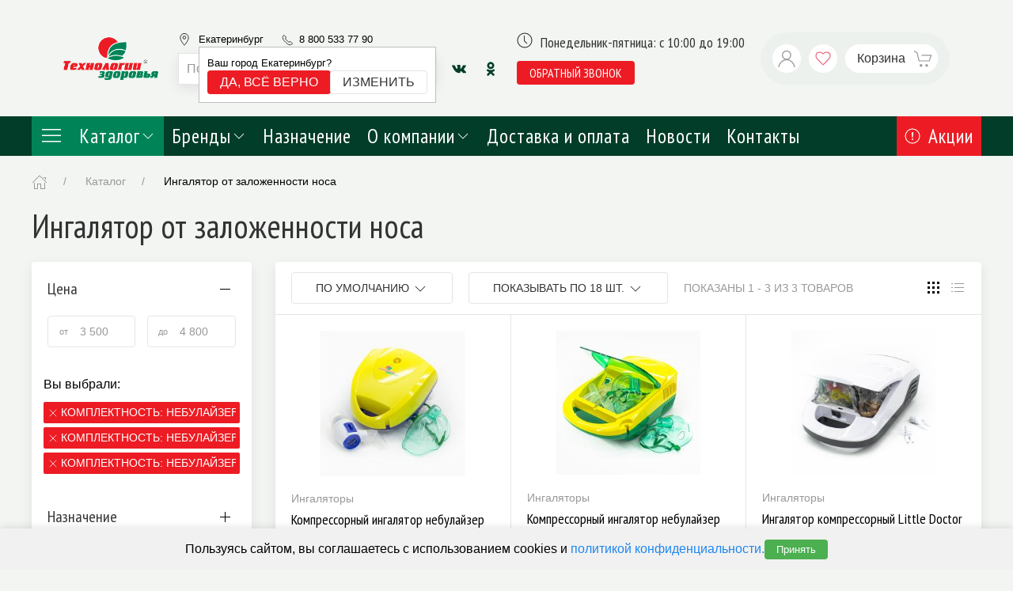

--- FILE ---
content_type: text/html; charset=UTF-8
request_url: https://tz66.ru/catalog/ingalator-zalozennost-nosa
body_size: 28157
content:


<!DOCTYPE html>
<html lang="ru">
    <head>
        <meta charset="UTF-8"/>
        <meta http-equiv="X-UA-Compatible" content="IE=edge">
                                    <meta name="robots" content="index, follow"/>
                <meta name="viewport" content="width=device-width, initial-scale=1, maximum-scale=1">
        <meta http-equiv="X-UA-Compatible" content="IE=edge">
        <link href="https://fonts.googleapis.com/css?family=Open+Sans|PT+Sans+Narrow&display=auto&subset=cyrillic" rel="stylesheet">
        <title>Ингалятор от заложенности носа | Технологии Здоровья в г. Екатеринбург</title>

        <link rel="apple-touch-icon" sizes="57x57" href="/static/favicon/apple-icon-57x57.png">
        <link rel="apple-touch-icon" sizes="60x60" href="/static/favicon/apple-icon-60x60.png">
        <link rel="apple-touch-icon" sizes="72x72" href="/static/favicon/apple-icon-72x72.png">
        <link rel="apple-touch-icon" sizes="76x76" href="/static/favicon/apple-icon-76x76.png">
        <link rel="apple-touch-icon" sizes="114x114" href="/static/favicon/apple-icon-114x114.png">
        <link rel="apple-touch-icon" sizes="120x120" href="/static/favicon/apple-icon-120x120.png">
        <link rel="apple-touch-icon" sizes="144x144" href="/static/favicon/apple-icon-144x144.png">
        <link rel="apple-touch-icon" sizes="152x152" href="/static/favicon/apple-icon-152x152.png">
        <link rel="apple-touch-icon" sizes="180x180" href="/static/favicon/apple-icon-180x180.png">
        <link rel="icon" type="image/png" sizes="192x192"  href="/static/favicon/android-icon-192x192.png">
        <link rel="icon" type="image/png" sizes="32x32" href="/static/favicon/favicon-32x32.png">
        <link rel="icon" type="image/png" sizes="96x96" href="/static/favicon/favicon-96x96.png">
        <link rel="icon" type="image/png" sizes="16x16" href="/static/favicon/favicon-16x16.png">
        <link rel="manifest" href="/static/favicon/manifest.json">

        <base href="/"><meta name="description">
<meta name="keywords">
<link href="/assets/c7a44c46c6182a31befa379811d1bf6d/vendor.css?v=1674473696" rel="stylesheet">
<script>window.ym_p={};</script>        <!-- Google Tag Manager -->
<script>(function(w,d,s,l,i){w[l]=w[l]||[];w[l].push({'gtm.start':
new Date().getTime(),event:'gtm.js'});var f=d.getElementsByTagName(s)[0],
j=d.createElement(s),dl=l!='dataLayer'?'&l='+l:'';j.async=true;j.src=
'https://www.googletagmanager.com/gtm.js?id='+i+dl;f.parentNode.insertBefore(j,f);
})(window,document,'script','dataLayer','GTM-PMQ93RJ');


gtag('config', 'AW-592906414');</script>
<!-- End Google Tag Manager --><meta name="google-site-verification" content="BbQD1NUVpV3QraLT3BzdoI9mmmvs7Rf-PjIxpaRB3eo" /><meta name="cmsmagazine" content="4834406aaf9e1591b49f92119bcbae19" /><style>
.tm-select-city__popover {z-index:9;}
@media (max-width: 640px){
.tm-home-banner .uk-background-cover {
    background-size: contain !important;
}}
</style><meta name="google-site-verification" content="hnHi_bFTMdc5i7K4FNfZwUFqzUHt2PANlMh-j0q-lG8" /><meta name="yandex-verification" content="23d5edd72aefb173" />
<meta name="yandex-verification" content="0c4f3273cf0aae09" />
<meta name="yandex-verification" content="675c76b9ffeb2a32" />
<meta name="yandex-verification" content="5a74333d10447932" />
<meta name="yandex-verification" content="d62c25148965a15c" />    </head>
    <body>
                


<div class="tm-header-container">
    <header class="uk-padding tm-header" data-uk-sticky>
        <div class="uk-container tm-header-container">
            <div class="uk-grid" data-uk-grid>
                <div class="uk-flex uk-flex-middle uk-margin-auto-left uk-hidden@m">
                    <a
                            class="uk-icon-button uk-background-default uk-margin-small-right tm-fix-size-icon"
                            data-uk-icon="icon:menu;ratio:1.2"
                            data-uk-toggle="target: #offcanvas-header"
                    ></a>
                </div>
                <div class="uk-width-auto uk-flex uk-flex-middle tm-logo-header">
                    <a href="/" class="uk-logo uk-flex-inline uk-flex-middle">
                        <img
                                src="/storage/0_logo-top_481206fb.png"
                        />

                    </a>
                </div>

                <div class="uk-width-expand uk-flex uk-flex-middle uk-flex-right tm-header__right">
                    <div class="uk-width-expand uk-margin-right tm-header__right-information">
                        <div class="tm-header__phone-info uk-flex uk-flex-middle">
                            <div class="tm-header-phone__content uk-flex uk-flex-middle">
                                <div class="tm-header-phone">
                                    <div class="tm-header__contact uk-flex ">
                                        <div class="uk-flex uk-flex-middle uk-link-reset uk-margin-right">
                                            <span class="uk-visible@m uk-margin-small-right"
                                                  data-uk-icon="icon:location;ratio:0.8"></span>
                                            
<section id="select-city" class="tm-select-city">
    <div class="tm-select-city__header">
        <a class="tm-select-city__button" data-uk-toggle="target: #citySelect" data-uk-tooltip="title: Выберите город; pos: bottom" @click="loadListCities('Екатеринбург')">
            Екатеринбург        </a>
                    <div class="tm-select-city__popover" :class="{'tm-select-city__popover_show': showEntryCity}">
                <div>Ваш город Екатеринбург?</div>
                <div class="uk-button-group">
                    <button class="uk-button uk-button-primary uk-button-small uk-text-nowrap"
                            @click="confirmCity('Екатеринбург')">Да, всё верно
                    </button>
                    <button class="uk-button uk-button-default uk-button-small uk-text-nowrap" data-uk-toggle="target: #citySelect"
                            @click="loadListCities('Екатеринбург')">Изменить
                    </button>
                </div>
            </div>
            </div>

    <div class="uk-hidden">
        <div id="citySelect" data-uk-modal>
            <div class="uk-modal-dialog uk-modal-body tm-select-city__modal">
                <button class="uk-modal-close-default" type="button" data-uk-close></button>
                <div class="uk-width-1-1 uk-margin-bottom uk-margin-top tm-select-city__search">
                    <input
                            autofocus
                            class="uk-width-1-1"
                            type="text"
                            :value='testSearch'
                            @input='(evt) => {testSearch = evt.target.value; searchChange()}'
                            placeholder="Начните печатать для поиска Вашего города"
                    >
                </div>

                <div class="uk-flex tm-select-city__list" v-if="Object.keys(listCity).length > 0" data-uk-grid>
                    <div class="uk-flex uk-flex-column uk-width-1-2" v-if="citySearch.length===0">
                        <span class="uk-text-bold">Регион</span>
                        <div class="uk-padding-remove uk-margin-small-top uk-width-1-1 uk-flex uk-flex-column uk-height-large tm-select-city__scroll">
                            <a class="uk-link-heading" v-for="(city, index) in listCity" @click="openCity(city, index)">
                                {{index}}
                            </a>
                        </div>
                    </div>
                    <div class="uk-flex uk-flex-column "
                         v-bind:class="{'uk-width-1-1': (citySearch.length > 0), 'uk-width-1-2': (citySearch.length === 0)}"
                    >
                        <span class="uk-text-bold">Город</span>
                        <div v-if="listEnterCity" class="uk-padding-remove uk-margin-small-top uk-width-1-1 uk-flex uk-flex-column uk-height-large tm-select-city__scroll" id="listCity">
                            <a class="uk-link-heading"
                               :class="{ 'active': city === selectedCity }"
                               v-for="(city, index) in getSortCity"
                               @click="enterCity(city.id)"
                               v-html="city.title"
                            >
                            </a>
                        </div>
                    </div>
                </div>
                <div v-else>
                    <div class="uk-flex uk-flex-center uk-flex-middle uk-height-large">
                        <span data-uk-spinner="ratio: 4.5"></span>
                    </div>
                </div>
            </div>
        </div>
    </div>

</section>
                                        </div>
                                        <div class="uk-visible@s l-header_bar_phone ringo-phone">
                                            <span class="tm-header-phone__icon" data-uk-icon="icon: receiver;ratio:1"></span>
                                            <a class="uk-link-reset" href="tel:88005337790">8 800 533 77 90</a>
                                        </div>
                                    </div>
                                </div>
                                <div class="tm-header-phone__time">Понедельник-пятница: с 10:00 до 19:00</div>
                            </div>
                        </div>
                        <div class="uk-flex uk-flex-middle">
                            <div class="uk-search uk-search-default uk-width-1-1 uk-margin-small-right uk-card uk-card-default uk-width-expand uk-visible@m">
                                
<div id="plugins-input-autocomplete">
    <Autocomplete
            :search="search"
            :debounce-time="500"

            placeholder="Поиск..."
            data-loading="true"
            aria-label="Поиск"

            @submit="onSubmit"
    >
        <template
                #default="{
                  rootProps,
                  inputProps,
                  inputListeners,
                  resultListProps,
                  resultListListeners,
                  results,
                  resultProps,
                  noResults,
                  modeIsFull
                }"
        >
            <div
                    class="tm-autocomplete__wrapper"
            >
                <input
                        v-model="query"
                        class="uk-width-1-1 uk-search-input"
                        placeholder="Поиск..."
                    autofocus
                        v-bind="inputProps"
                        v-on="inputListeners"
                >
                <button
                        v-if="true"
                        data-uk-search-icon
                        class="uk-search-icon-flip"
                        @click="() => emitClickButton()"
                ></button>
                <ul
                        v-if="noResults"
                        class="autocomplete-result-list vue-instant__suggestions"
                        style="position: absolute; width: 100%; top: 100%;"
                >
                    <li class="autocomplete-result">
                        No results found
                    </li>
                </ul>
                <ul v-bind="resultListProps" v-on="resultListListeners" class="vue-instant__suggestions">
                    <li
                            v-for="(result, index) in results"
                            :key="resultProps[index].id"
                            v-bind="resultProps[index]"
                    >
                        <div class="uk-flex uk-padding-small uk-link-reset vue-instant__suggestion-item">
                            <div class="vue-instant__suggestion-image" v-if="result.image">
                                <img :src="result.image">
                            </div>
                            <div class="uk-width-expand">
                                <div class="uk-text-small uk-text-muted" v-html="result.header" v-if="result.type !== 'product'"></div>
                                <div v-html="result.title"></div>
                                <div v-if="result.code" v-html="result.code" class="uk-text-muted uk-text-small vue-instant__suggestion-code"></div>
                                <div v-if="result.price" class="uk-text-muted">{{ result.price }} &#8381;</div>
                            </div>
                        </div>
                    </li>
                    <li v-if="results.length > 1" class="uk-padding-small uk-position-relative">
                        <a :href="queryUrl" class="uk-link-reset uk-position-cover uk-flex uk-flex-middle uk-flex-center">Посмотреть все результаты</a>
                    </li>
                </ul>
            </div>
        </template>
    </Autocomplete>
</div>
                            </div>
                            <div class="uk-visible@m">
                                

<div>
            <a href="https://vk.com/public141510534" class="uk-icon-button uk-text-secondary" target="_blank" rel="nofollow" data-uk-icon="vkontakte" data-uk-tooltip="Vkontakte"></a>
            <a href="https://ok.ru/group/58249901310001" class="uk-icon-button uk-text-secondary" target="_blank" rel="nofollow" data-uk-icon="odnoklassniki" data-uk-tooltip="Odnoklassniki"></a>
    </div>                            </div>
                        </div>
                    </div>

                    <div class="uk-flex uk-flex-middle uk-h4 uk-margin-remove-vertical tm-header-info-menu">
                        <div class="uk-visible@s">
                            <div class="uk-visible@m">
                                <div class="tm-header-opening-hours uk-margin-small-bottom uk-flex">
                                    <span class="uk-margin-small-right tm-fix-size-icon"
                                          data-uk-icon="icon: clock"></span>
                                    Понедельник-пятница: с 10:00 до 19:00                                </div>
                                <button class="uk-button uk-button-primary uk-button-small"
                                        data-uk-toggle="target: #request-recall"> обратный звонок
                                </button>
<!--                                <a target="_blank" style="margin-left: 10px;" href="https://clck.yandex.ru/redir/dtype=stred/pid=47/cid=73582/path=dynamic.88x31/*https://market.yandex.ru/shop--tekhnologii-zdorovia/537129/reviews">-->
<!--                                    <img src="https://clck.yandex.ru/redir/dtype=stred/pid=47/cid=73581/path=dynamic.88x31/*https://grade.market.yandex.ru/?id=537129&action=image&size=0" border="0" alt="Читайте отзывы покупателей и оценивайте качество магазина Технологии здоровья на Яндекс.Маркете" />-->
<!--                                </a>-->
                            </div>
                        </div>
                    </div>

                    <div class="tm-header-mobile-call">
                        <button class="uk-button uk-button-primary uk-button-small"
                                data-uk-toggle="target: #request-recall"> обратный звонок
                        </button>
                    </div>

                    <div class="uk-card uk-border-pill uk-padding-small tm-header-buttons"
                         style="background: rgba(3, 78, 52, 0.02);">
                        <div class="uk-flex">
                            <div class="uk-hidden@m">
                                <a href="#"
                                   class="uk-icon-button uk-background-default uk-margin-small-right"
                                   data-uk-icon="icon:search;ratio:1.2"
                                >

                                </a>
                                <div class="uk-navbar-dropdown tm-mobile-search"
                                     data-uk-drop="mode: click; cls-drop: uk-navbar-dropdown; boundary: !nav">
                                    <div class="uk-grid-small uk-flex-middle" data-uk-grid>
                                        <div class="uk-width-expand">
                                            <form class="uk-search uk-search-navbar uk-width-1-1" action="/search">
                                                <input
                                                        id="search-input-not-js"
                                                        class="uk-width-1-1 uk-search-input"
                                                        placeholder="Поиск..."
                                                        type="search"
                                                        name="query"
                                                        required
                                                        autofocus
                                                        autocomplete="off"
                                                >
                                            </form>
                                        </div>
                                        <div class="uk-width-auto">
                                            <a class="uk-navbar-dropdown-close" href="#" data-uk-close></a>
                                        </div>
                                    </div>
                                </div>
                            </div>

                            <a href="/cabinet"
                               class="uk-icon-button uk-background-default uk-margin-small-right"
                               data-uk-icon="icon:user;ratio:1.2"></a>
                            <div class="uk-position-relative">
    <a href="/wishlist"
       class="uk-text-danger uk-background-default uk-icon-button uk-margin-small-right"
       id="shop-profile"
    >
        <span v-if="wishlistCount" class="uk-position-right uk-position-absolute uk-badge" v-cloak>{{ wishlistCount }}</span>
        <span data-uk-icon="icon: heart"></span>
    </a>
</div>
                            

<div id="shop-cart">
    <a href="/cart"
       class="tm-button-cart uk-position-relative uk-text-emphasis uk-icon-button uk-background-default uk-width-auto uk-padding-small uk-padding-remove-vertical uk-padding-remove-right"
       :uk-toggle="cartState.items.length ? 'target: #shop-cart-offcanvas-uikit' : false" onclick="return false"
    >
        <span class="tm-buttoncart__title">Корзина</span>
        <span
                class="uk-icon-button uk-background-default uk-margin-xsmall-left"
                data-uk-icon="icon:cart;ratio:1.2"></span>
        <span v-if="count" class="uk-position-right uk-position-absolute uk-badge count-header" v-cloak>{{ count }}</span>
    </a>

    <cart-offcanvas v-if="cartState.items.length"></cart-offcanvas>
</div>

<script id="shop-cart-offcanvas" type="text/v-template">
    <div id="shop-cart-offcanvas-uikit" uk-offcanvas="overlay: true; flip: true;">
        <aside class="uk-offcanvas-bar uk-padding-remove uk-dark">
            <div class="uk-card uk-card-default uk-card-small uk-height-1-1 uk-flex uk-flex-column ">
                <header class="uk-card-header uk-flex uk-flex-middle">
                    <div class="uk-grid-small uk-flex-1" uk-grid>
                        <div class="uk-width-expand">
                            <div class="uk-h3">Корзина</div>
                        </div>
                        <button class="uk-offcanvas-close" type="button" uk-close></button>
                    </div>
                </header>
                <div class="uk-card-body uk-overflow-auto">
                    <ul class="uk-list uk-list-divider">

                        <li v-for="item in $root.cartState.items" class="uk-visible-toggle">
                            <article>
                                <div class="uk-grid-small" uk-grid>
                                    <div class="uk-width-1-4">
                                        <div class="tm-ratio tm-ratio-4-3">
                                            <a class="tm-media-box" :href="item.product.url">
                                                <figure class="tm-media-box-wrap">
                                                    <img :src="item.product.image" :alt="item.product.name">
                                                </figure>
                                            </a>
                                        </div>
                                    </div>
                                    <div class="uk-width-expand">
                                        <div v-if="item.product.brand" class="uk-text-meta uk-text-xsmall">{{
                                            item.product.brand.name }}
                                        </div>
                                        <a class="uk-link-heading uk-text-small" :href="item.product.url">{{
                                            item.product.name }}</a>
                                        <div class="uk-margin-xsmall uk-grid-small uk-flex-middle" uk-grid>
                                            <div class="uk-text-bolder uk-text-small">{{ item.quantity }} x {{
                                                item.price | price }} = {{ item.sum | price}}
                                            </div>
                                        </div>
                                    </div>
                                    <div>
                                        <button @click="$root.remove(item.id)"
                                                class="uk-icon-link uk-text-danger uk-invisible-hover"
                                                uk-icon="icon: close; ratio: .75" uk-tooltip="Удалить"></button>
                                    </div>
                                </div>
                            </article>
                        </li>
                    </ul>
                </div>
                <footer class="uk-card-footer">
                    <div class="uk-grid-small" uk-grid>
                        <div class="uk-width-expand uk-text-muted uk-h4">Сумма</div>
                        <div class="uk-h4 uk-text-bolder">{{ $root.total | price }}</div>
                    </div>
                    <button onclick="window.location.href = '/checkout'" class="uk-button uk-button-primary uk-margin">Оформить <span data-uk-icon="icon: arrow-right" class="uk-margin-small-left"></span></button>

                </footer>
            </div>
        </aside>
    </div>
</script>
                        </div>
                                            </div>
                </div>
            </div>
        </div>
    </header>
</div>

<div class="tm-mobile-phone uk-hidden@s">
    <a class="uk-link-reset" href="tel:88005337790">8 800 533 77 90</a>
</div>

<div role="navigation" class="tm-navigation-sticky uk-section uk-padding-remove-vertical uk-section-secondary uk-preserve-color"
     uk-sticky>
    <div class="uk-container">
        <nav class="tm-header-navbar uk-navbar-container uk-navbar-transparent uk-navbar"
             uk-navbar="offset:0;">
            <div class="uk-navbar-left">
                <ul class="uk-navbar-nav">
                    <li class="uk-light uk-background-primary tm-header-navbar__catalog-link"
                        style="background-color: #008457;">
                        <a href="/catalog"
                           class="uk-text-emphasis uk-padding uk-padding-remove-vertical">
                            <span style="width: 30px;" class="uk-margin-right" uk-icon="icon: menu;ratio:1.5"></span>
                            Каталог <span data-uk-icon="chevron-down"></span></a>
                        <div class="uk-navbar-dropdown"
                             uk-drop="offset:0; animation: uk-animation-slide-bottom-small; duration: 300;boundary: .uk-section; boundary-align: true; pos: bottom-justify;">
                            <div class="uk-container" id="categoriesMenu">
    <div class="uk-navbar-dropdown-grid uk-grid-match" uk-grid>
        <div class="uk-width-1-4">
            <ul class="tm-header-navbar__categories uk-nav uk-navbar-dropdown-nav">
                                    <li class="tm-header-navbar__categories-item" @mouseover="mouseOver()">
                        <a class="tm-header-navbar__categories-link" href="/catalog/diagnostika-i-lecheniy"
                           data-category_id="84"
                        >
                            Диагностика и лечение                            <span
                                    class="tm-header-navbar__categories-item-icon"
                                    uk-icon="icon: chevron-right"
                            ></span>
                        </a>
                    </li>
                                    <li class="tm-header-navbar__categories-item" @mouseover="mouseOver()">
                        <a class="tm-header-navbar__categories-link" href="/catalog/ortopediya-reabilitatsiya"
                           data-category_id="3"
                        >
                            Ортопедия, реабилитация                            <span
                                    class="tm-header-navbar__categories-item-icon"
                                    uk-icon="icon: chevron-right"
                            ></span>
                        </a>
                    </li>
                                    <li class="tm-header-navbar__categories-item" @mouseover="mouseOver()">
                        <a class="tm-header-navbar__categories-link" href="/catalog/chistota-i-komfort-v-dome"
                           data-category_id="259"
                        >
                            Чистота и комфорт в доме                            <span
                                    class="tm-header-navbar__categories-item-icon"
                                    uk-icon="icon: chevron-right"
                            ></span>
                        </a>
                    </li>
                                    <li class="tm-header-navbar__categories-item" @mouseover="mouseOver()">
                        <a class="tm-header-navbar__categories-link" href="/catalog/belyo-odezhda-obuv"
                           data-category_id="307"
                        >
                            Бельё, одежда, обувь                            <span
                                    class="tm-header-navbar__categories-item-icon"
                                    uk-icon="icon: chevron-right"
                            ></span>
                        </a>
                    </li>
                                    <li class="tm-header-navbar__categories-item" @mouseover="mouseOver()">
                        <a class="tm-header-navbar__categories-link" href="/catalog/tovaryi-dlya-detej-i-ih-mam"
                           data-category_id="207"
                        >
                            Товары для детей и их мам                            <span
                                    class="tm-header-navbar__categories-item-icon"
                                    uk-icon="icon: chevron-right"
                            ></span>
                        </a>
                    </li>
                                    <li class="tm-header-navbar__categories-item" @mouseover="mouseOver()">
                        <a class="tm-header-navbar__categories-link" href="/catalog/krasota-i-gigiena"
                           data-category_id="226"
                        >
                            Красота и гигиена                            <span
                                    class="tm-header-navbar__categories-item-icon"
                                    uk-icon="icon: chevron-right"
                            ></span>
                        </a>
                    </li>
                                    <li class="tm-header-navbar__categories-item" @mouseover="mouseOver()">
                        <a class="tm-header-navbar__categories-link" href="/catalog/sport-i-otdyih"
                           data-category_id="186"
                        >
                            Спорт и отдых                            <span
                                    class="tm-header-navbar__categories-item-icon"
                                    uk-icon="icon: chevron-right"
                            ></span>
                        </a>
                    </li>
                                    <li class="tm-header-navbar__categories-item" @mouseover="mouseOver()">
                        <a class="tm-header-navbar__categories-link" href="/catalog/prochie"
                           data-category_id="165"
                        >
                            Прочие                            <span
                                    class="tm-header-navbar__categories-item-icon"
                                    uk-icon="icon: chevron-right"
                            ></span>
                        </a>
                    </li>
                                    <li class="tm-header-navbar__categories-item" @mouseover="mouseOver()">
                        <a class="tm-header-navbar__categories-link" href="/catalog/podarochnyie-naboryi"
                           data-category_id="205"
                        >
                            Товары по акции                            <span
                                    class="tm-header-navbar__categories-item-icon"
                                    uk-icon="icon: chevron-right"
                            ></span>
                        </a>
                    </li>
                            </ul>
        </div>
        <div class="uk-width-3-4">
                                                <div v-show="active_category == 84" class="uk-height-1-1">
                        <div class="uk-grid uk-height-1-1" uk-grid>
                            <div class="uk-width-2-3">
                                <div class="uk-text-uppercase uk-text-bold uk-margin-bottom">
                                    Диагностика и лечение                                </div>
                                <ul class="tm-header-navbar__sub-categories uk-nav uk-navbar-dropdown-nav uk-column-1-2 uk-column-divider">
                                                                            <li class="tm-header-navbar__sub-categories-item">
                                            <img
                                                    src="[data-uri]"
                                                    data-src="/storage/0_ebf61243-f515-11e3-8623-0025900e0ef8_c7a70bae.jpg"
                                                    alt="Тонометры электронные"
                                                    data-uk-img
                                            >
                                            <a href="/catalog/diagnostika-i-lecheniy/tonometryi-elektronnyie">Тонометры электронные</a>
                                        </li>
                                                                            <li class="tm-header-navbar__sub-categories-item">
                                            <img
                                                    src="[data-uri]"
                                                    data-src="/storage/0_ebf61242-f515-11e3-8623-0025900e0ef8_b1a3482f.jpg"
                                                    alt="Тонометры механические"
                                                    data-uk-img
                                            >
                                            <a href="/catalog/diagnostika-i-lecheniy/tonometryi-mehanicheskie">Тонометры механические</a>
                                        </li>
                                                                            <li class="tm-header-navbar__sub-categories-item">
                                            <img
                                                    src="[data-uri]"
                                                    data-src="/storage/0_a73a0e03-eaf7-11e3-8623-0025900e0ef8_3e3e457c.jpg"
                                                    alt="Термометры медицинские"
                                                    data-uk-img
                                            >
                                            <a href="/catalog/diagnostika-i-lecheniy/termometryi">Термометры медицинские</a>
                                        </li>
                                                                            <li class="tm-header-navbar__sub-categories-item">
                                            <img
                                                    src="[data-uri]"
                                                    data-src="/storage/0_817e5364-eaf7-11e3-8623-0025900e0ef8_c4c9b5a5.jpg"
                                                    alt="Ингаляторы"
                                                    data-uk-img
                                            >
                                            <a href="/catalog/diagnostika-i-lecheniy/ingalyatoryi">Ингаляторы</a>
                                        </li>
                                                                            <li class="tm-header-navbar__sub-categories-item">
                                            <img
                                                    src="[data-uri]"
                                                    data-src="/storage/0_9df15883-eaf7-11e3-8623-0025900e0ef8_3d3d0a20.jpg"
                                                    alt="Спейсеры, пикфлоуметры и тренажеры дыхания"
                                                    data-uk-img
                                            >
                                            <a href="/catalog/diagnostika-i-lecheniy/spejseryi-pikfloumetryi-i-trenazheryi-dyihaniya">Спейсеры, пикфлоуметры и тренажеры дыхания</a>
                                        </li>
                                                                            <li class="tm-header-navbar__sub-categories-item">
                                            <img
                                                    src="[data-uri]"
                                                    data-src="/storage/0_c292fcbd-f515-11e3-8623-0025900e0ef8_f0d2aea6.jpg"
                                                    alt="Аппараты для магнитотерапии, теплолечения и физиотерапии"
                                                    data-uk-img
                                            >
                                            <a href="/catalog/diagnostika-i-lecheniy/magnitoterapiya-i-teplolechenie">Аппараты для магнитотерапии, теплолечения и физиотерапии</a>
                                        </li>
                                                                            <li class="tm-header-navbar__sub-categories-item">
                                            <img
                                                    src="[data-uri]"
                                                    data-src="/storage/0_962f6a13-eaf7-11e3-8623-0025900e0ef8_bbf5acf9.jpg"
                                                    alt="Облучатель ультрафиолетовый"
                                                    data-uk-img
                                            >
                                            <a href="/catalog/diagnostika-i-lecheniy/obluchatel-bakteritsidnyij">Облучатель ультрафиолетовый</a>
                                        </li>
                                                                            <li class="tm-header-navbar__sub-categories-item">
                                            <img
                                                    src="[data-uri]"
                                                    data-src="/storage/0_cce8f928-f515-11e3-8623-0025900e0ef8_90ea3640.jpg"
                                                    alt="Пульсометры, пульсоксиметры"
                                                    data-uk-img
                                            >
                                            <a href="/catalog/diagnostika-i-lecheniy/pulsometryi-pulsoksimetryi">Пульсометры, пульсоксиметры</a>
                                        </li>
                                                                            <li class="tm-header-navbar__sub-categories-item">
                                            <img
                                                    src="[data-uri]"
                                                    data-src="/storage/0_9df15884-eaf7-11e3-8623-0025900e0ef8_4efa10f7.jpg"
                                                    alt="Стетоскопы"
                                                    data-uk-img
                                            >
                                            <a href="/catalog/diagnostika-i-lecheniy/stetoskopyi">Стетоскопы</a>
                                        </li>
                                                                            <li class="tm-header-navbar__sub-categories-item">
                                            <img
                                                    src="[data-uri]"
                                                    data-src="/storage/0_8c25ae83-eaf7-11e3-8623-0025900e0ef8_f9da098c.jpg"
                                                    alt="Кислородные концентраторы"
                                                    data-uk-img
                                            >
                                            <a href="/catalog/diagnostika-i-lecheniy/kislorodoterapiya">Кислородные концентраторы</a>
                                        </li>
                                                                            <li class="tm-header-navbar__sub-categories-item">
                                            <img
                                                    src="[data-uri]"
                                                    data-src="/storage/0_d40f840a-f432-11e6-8e4c-0025900e0ef8_cb6418c2.jpg"
                                                    alt="Запчасти и аксессуары"
                                                    data-uk-img
                                            >
                                            <a href="/catalog/diagnostika-i-lecheniy/zapchasti-i-aksessuaryi">Запчасти и аксессуары</a>
                                        </li>
                                                                    </ul>
                            </div>
                            <div class="uk-width-1-3">
                                <div class="uk-card uk-card-secondary uk-card-hover uk-card-body uk-padding-small uk-light uk-height-1-1">

                                    <img src="[data-uri]"
                                         data-src="/storage/0_5a2a8ffb-85b6-11e4-8f41-0025900e0ef8_2c67f50b.jpg"
                                         alt="Диагностика и лечение"
                                         data-uk-img
                                    >
                                    <p>Приборы для диагностики и лечения, помогут Вам следить за своим здоровьем, а также проводить процедуры для профилактики и лечения в домашних условиях. </p>
                                </div>
                            </div>
                        </div>
                    </div>
                                                                <div v-show="active_category == 3" class="uk-height-1-1">
                        <div class="uk-grid uk-height-1-1" uk-grid>
                            <div class="uk-width-2-3">
                                <div class="uk-text-uppercase uk-text-bold uk-margin-bottom">
                                    Ортопедия, реабилитация                                </div>
                                <ul class="tm-header-navbar__sub-categories uk-nav uk-navbar-dropdown-nav uk-column-1-2 uk-column-divider">
                                                                            <li class="tm-header-navbar__sub-categories-item">
                                            <img
                                                    src="[data-uri]"
                                                    data-src="/storage/0_1638285a-0042-11e4-8623-0025900e0ef8_3629ccc1.jpg"
                                                    alt="Бандажи противорадикулитные"
                                                    data-uk-img
                                            >
                                            <a href="/catalog/ortopediya-reabilitatsiya/bandazhi-protivoradikulitnyie">Бандажи противорадикулитные</a>
                                        </li>
                                                                            <li class="tm-header-navbar__sub-categories-item">
                                            <img
                                                    src="[data-uri]"
                                                    data-src="/storage/0_8bb8e06a-0042-11e4-8623-0025900e0ef8_6d473766.jpg"
                                                    alt="Бандажи послеоперационные"
                                                    data-uk-img
                                            >
                                            <a href="/catalog/ortopediya-reabilitatsiya/bandazhi-posleoperatsionnyie">Бандажи послеоперационные</a>
                                        </li>
                                                                            <li class="tm-header-navbar__sub-categories-item">
                                            <img
                                                    src="[data-uri]"
                                                    data-src="/storage/0_eabfcec3-0020-11e4-8623-0025900e0ef8_d73f5aa6.jpg"
                                                    alt="Корректоры осанки"
                                                    data-uk-img
                                            >
                                            <a href="/catalog/ortopediya-reabilitatsiya/korrektoryi">Корректоры осанки</a>
                                        </li>
                                                                            <li class="tm-header-navbar__sub-categories-item">
                                            <img
                                                    src="[data-uri]"
                                                    data-src="/storage/0_804ddc9a-0041-11e4-8623-0025900e0ef8_7003bd1c.jpg"
                                                    alt="Ортопедические подушки и матрасы"
                                                    data-uk-img
                                            >
                                            <a href="/catalog/ortopediya-reabilitatsiya/podushki-matrasyi">Ортопедические подушки и матрасы</a>
                                        </li>
                                                                            <li class="tm-header-navbar__sub-categories-item">
                                            <img
                                                    src="[data-uri]"
                                                    data-src="/storage/0_e24c91b3-0020-11e4-8623-0025900e0ef8_e3b7f1ce.jpg"
                                                    alt="Бандажи противогрыжевые"
                                                    data-uk-img
                                            >
                                            <a href="/catalog/ortopediya-reabilitatsiya/bandazhi-protivogryizhevyie">Бандажи противогрыжевые</a>
                                        </li>
                                                                            <li class="tm-header-navbar__sub-categories-item">
                                            <img
                                                    src="[data-uri]"
                                                    data-src="/storage/0_13c695b3-0021-11e4-8623-0025900e0ef8_08252a0e.jpg"
                                                    alt="Костыли,трости,ходунки"
                                                    data-uk-img
                                            >
                                            <a href="/catalog/ortopediya-reabilitatsiya/kostyilitrostihodunki">Костыли,трости,ходунки</a>
                                        </li>
                                                                            <li class="tm-header-navbar__sub-categories-item">
                                            <img
                                                    src="[data-uri]"
                                                    data-src="/storage/0_9a29e32a-0041-11e4-8623-0025900e0ef8_b574b0eb.jpg"
                                                    alt="Противопролежневые системы"
                                                    data-uk-img
                                            >
                                            <a href="/catalog/ortopediya-reabilitatsiya/protivoprolezhnevyie-sistemyi">Противопролежневые системы</a>
                                        </li>
                                                                            <li class="tm-header-navbar__sub-categories-item">
                                            <img
                                                    src="[data-uri]"
                                                    data-src="/storage/0_867b9c75-0036-11e4-8623-0025900e0ef8_014f8aac.jpg"
                                                    alt="Кресла-коляски, кровати"
                                                    data-uk-img
                                            >
                                            <a href="/catalog/ortopediya-reabilitatsiya/kresla-kalyaski">Кресла-коляски, кровати</a>
                                        </li>
                                                                            <li class="tm-header-navbar__sub-categories-item">
                                            <img
                                                    src="[data-uri]"
                                                    data-src="/storage/0_8004f2b5-0036-11e4-8623-0025900e0ef8_fbb36286.jpg"
                                                    alt="Санитарные приспособления"
                                                    data-uk-img
                                            >
                                            <a href="/catalog/ortopediya-reabilitatsiya/sanitarnyie-prisposobleniya">Санитарные приспособления</a>
                                        </li>
                                                                            <li class="tm-header-navbar__sub-categories-item">
                                            <img
                                                    src="[data-uri]"
                                                    data-src="/storage/0_2227eb93-0021-11e4-8623-0025900e0ef8_3ee91ee2.jpg"
                                                    alt="Ортопедические воротники"
                                                    data-uk-img
                                            >
                                            <a href="/catalog/ortopediya-reabilitatsiya/fiksatoryi-shejnogo-otdela">Ортопедические воротники</a>
                                        </li>
                                                                            <li class="tm-header-navbar__sub-categories-item">
                                            <img
                                                    src="[data-uri]"
                                                    data-src="/storage/0_6acbf9ac-0041-11e4-8623-0025900e0ef8_addccdd5.jpg"
                                                    alt="Фиксаторы суставов"
                                                    data-uk-img
                                            >
                                            <a href="/catalog/ortopediya-reabilitatsiya/ogranichiteli-na-sustavyi">Фиксаторы суставов</a>
                                        </li>
                                                                            <li class="tm-header-navbar__sub-categories-item">
                                            <img
                                                    src="[data-uri]"
                                                    data-src="/storage/0_5f75c9f6-0041-11e4-8623-0025900e0ef8_f53d52a7.jpg"
                                                    alt="Бандажи дородовые и послеродовые"
                                                    data-uk-img
                                            >
                                            <a href="/catalog/ortopediya-reabilitatsiya/bandazhi-do-i-poslerodovyie">Бандажи дородовые и послеродовые</a>
                                        </li>
                                                                            <li class="tm-header-navbar__sub-categories-item">
                                            <img
                                                    src="[data-uri]"
                                                    data-src="/storage/0_9a29e32b-0041-11e4-8623-0025900e0ef8_b0eb9b1a.jpg"
                                                    alt="Ортопедические стельки"
                                                    data-uk-img
                                            >
                                            <a href="/catalog/ortopediya-reabilitatsiya/stelki-i-prisposobleniya-dlya-stopyi">Ортопедические стельки</a>
                                        </li>
                                                                            <li class="tm-header-navbar__sub-categories-item">
                                            <img
                                                    src="[data-uri]"
                                                    data-src="/storage/0_1b0c7653-0021-11e4-8623-0025900e0ef8_f8cb19d0.jpg"
                                                    alt="Аппликаторы"
                                                    data-uk-img
                                            >
                                            <a href="/catalog/ortopediya-reabilitatsiya/poyasa-vorotniki-rastyagivayuschie">Аппликаторы</a>
                                        </li>
                                                                    </ul>
                            </div>
                            <div class="uk-width-1-3">
                                <div class="uk-card uk-card-secondary uk-card-hover uk-card-body uk-padding-small uk-light uk-height-1-1">

                                    <img src="[data-uri]"
                                         data-src="/storage/0_71675a9b-85b6-11e4-8f41-0025900e0ef8_a739c7ad.jpg"
                                         alt="Ортопедия, реабилитация"
                                         data-uk-img
                                    >
                                    <p>Широкий ассортимент ортопедических изделий, средств ухода за больными и реабилитационного оборудования.</p>
                                </div>
                            </div>
                        </div>
                    </div>
                                                                <div v-show="active_category == 259" class="uk-height-1-1">
                        <div class="uk-grid uk-height-1-1" uk-grid>
                            <div class="uk-width-2-3">
                                <div class="uk-text-uppercase uk-text-bold uk-margin-bottom">
                                    Чистота и комфорт в доме                                </div>
                                <ul class="tm-header-navbar__sub-categories uk-nav uk-navbar-dropdown-nav uk-column-1-2 uk-column-divider">
                                                                            <li class="tm-header-navbar__sub-categories-item">
                                            <img
                                                    src="[data-uri]"
                                                    data-src="/storage/0_e04e4e95-003b-11e4-8623-0025900e0ef8_72985f72.jpg"
                                                    alt="Ионизаторы - воздухоочистители"
                                                    data-uk-img
                                            >
                                            <a href="/catalog/chistota-i-komfort-v-dome/ionizatoryi-vozduhoochistiteli">Ионизаторы - воздухоочистители</a>
                                        </li>
                                                                            <li class="tm-header-navbar__sub-categories-item">
                                            <img
                                                    src="[data-uri]"
                                                    data-src="/storage/0_f47af304-003b-11e4-8623-0025900e0ef8_e3e91be9.jpg"
                                                    alt="Увлажнители воздуха"
                                                    data-uk-img
                                            >
                                            <a href="/catalog/chistota-i-komfort-v-dome/uvlazhniteli">Увлажнители воздуха</a>
                                        </li>
                                                                            <li class="tm-header-navbar__sub-categories-item">
                                            <img
                                                    src="[data-uri]"
                                                    data-src="/storage/0_e04e4e94-003b-11e4-8623-0025900e0ef8_78a0d593.jpg"
                                                    alt="Дозиметры, нитрат-тестеры"
                                                    data-uk-img
                                            >
                                            <a href="/catalog/chistota-i-komfort-v-dome/dozimetryi-nitrat-testeryi">Дозиметры, нитрат-тестеры</a>
                                        </li>
                                                                            <li class="tm-header-navbar__sub-categories-item">
                                            <img
                                                    src="[data-uri]"
                                                    data-src="/storage/0_c94230e4-003b-11e4-8623-0025900e0ef8_fabc56ec.jpg"
                                                    alt="Водоочистители"
                                                    data-uk-img
                                            >
                                            <a href="/catalog/chistota-i-komfort-v-dome/vodoochistiteli">Водоочистители</a>
                                        </li>
                                                                            <li class="tm-header-navbar__sub-categories-item">
                                            <img
                                                    src="[data-uri]"
                                                    data-src="/storage/0_d4f074b4-003b-11e4-8623-0025900e0ef8_1da6d15b.jpg"
                                                    alt="Гипоаллергенная бытовая химия"
                                                    data-uk-img
                                            >
                                            <a href="/catalog/chistota-i-komfort-v-dome/gipoallergennaya-byitovaya-himiya">Гипоаллергенная бытовая химия</a>
                                        </li>
                                                                            <li class="tm-header-navbar__sub-categories-item">
                                            <img
                                                    src="[data-uri]"
                                                    data-src="/storage/0_e9a77ed5-003b-11e4-8623-0025900e0ef8_7e62f9e1.jpg"
                                                    alt="Подушки, одеяла"
                                                    data-uk-img
                                            >
                                            <a href="/catalog/chistota-i-komfort-v-dome/podushki-odeyala">Подушки, одеяла</a>
                                        </li>
                                                                            <li class="tm-header-navbar__sub-categories-item">
                                            <img
                                                    src="[data-uri]"
                                                    data-src="/storage/0_baa0ebd4-003b-11e4-8623-0025900e0ef8_a49747f3.jpg"
                                                    alt="Бактерицидные облучатели"
                                                    data-uk-img
                                            >
                                            <a href="/catalog/chistota-i-komfort-v-dome/bakteritsidnyie-obluchateli">Бактерицидные облучатели</a>
                                        </li>
                                                                            <li class="tm-header-navbar__sub-categories-item">
                                            <img
                                                    src="[data-uri]"
                                                    data-src="/storage/0_baa0ebd5-003b-11e4-8623-0025900e0ef8_d3188b8a.jpg"
                                                    alt="Гигрометры, термометры, часы песочные"
                                                    data-uk-img
                                            >
                                            <a href="/catalog/chistota-i-komfort-v-dome/barometryi-termometryi-chasyi-pesochnyie">Гигрометры, термометры, часы песочные</a>
                                        </li>
                                                                            <li class="tm-header-navbar__sub-categories-item">
                                            <img
                                                    src="[data-uri]"
                                                    data-src="/storage/0_e9a77ed4-003b-11e4-8623-0025900e0ef8_5aecdcae.jpg"
                                                    alt="Обогреватели"
                                                    data-uk-img
                                            >
                                            <a href="/catalog/chistota-i-komfort-v-dome/obogrevateli">Обогреватели</a>
                                        </li>
                                                                            <li class="tm-header-navbar__sub-categories-item">
                                            <img
                                                    src="[data-uri]"
                                                    data-src="/storage/0_b0da05a4-003b-11e4-8623-0025900e0ef8_1e2f7b2b.jpg"
                                                    alt="Соляные лампы, фонтаны"
                                                    data-uk-img
                                            >
                                            <a href="/catalog/chistota-i-komfort-v-dome/aromalampyi-solyanyie-lampyi-fontanyi">Соляные лампы, фонтаны</a>
                                        </li>
                                                                            <li class="tm-header-navbar__sub-categories-item">
                                            <img
                                                    src="[data-uri]"
                                                    data-src="/storage/0_d4f074b5-003b-11e4-8623-0025900e0ef8_d3062852.jpg"
                                                    alt="Грелки"
                                                    data-uk-img
                                            >
                                            <a href="/catalog/chistota-i-komfort-v-dome/grelki">Грелки</a>
                                        </li>
                                                                    </ul>
                            </div>
                            <div class="uk-width-1-3">
                                <div class="uk-card uk-card-secondary uk-card-hover uk-card-body uk-padding-small uk-light uk-height-1-1">

                                    <img src="[data-uri]"
                                         data-src="/storage/0_7c3354bb-85b6-11e4-8f41-0025900e0ef8_f21ac254.jpg"
                                         alt="Чистота и комфорт в доме"
                                         data-uk-img
                                    >
                                    <p>Забота о здоровье — это не только регулярное посещение врачей. Чистая вода, воздух,  и комфорт в доме укрепляют организм и помогают ему справляться с негативными воздействиями окружающей среды. </p>
                                </div>
                            </div>
                        </div>
                    </div>
                                                                <div v-show="active_category == 307" class="uk-height-1-1">
                        <div class="uk-grid uk-height-1-1" uk-grid>
                            <div class="uk-width-2-3">
                                <div class="uk-text-uppercase uk-text-bold uk-margin-bottom">
                                    Бельё, одежда, обувь                                </div>
                                <ul class="tm-header-navbar__sub-categories uk-nav uk-navbar-dropdown-nav uk-column-1-2 uk-column-divider">
                                                                            <li class="tm-header-navbar__sub-categories-item">
                                            <img
                                                    src="[data-uri]"
                                                    data-src="/storage/0_8cf5c893-fb76-11e3-8623-0025900e0ef8_9bd33a04.jpg"
                                                    alt="Бельё из растительных волокон"
                                                    data-uk-img
                                            >
                                            <a href="/catalog/belyo-odezhda-obuv/belyo-iz-rastitelnyih-volokon">Бельё из растительных волокон</a>
                                        </li>
                                                                            <li class="tm-header-navbar__sub-categories-item">
                                            <img
                                                    src="[data-uri]"
                                                    data-src="/storage/0_6ce4f966-000e-11e4-8623-0025900e0ef8_8bee2a7d.jpg"
                                                    alt="Чулки, носки и колготки"
                                                    data-uk-img
                                            >
                                            <a href="/catalog/belyo-odezhda-obuv/chulochno-nosochnyie-izdeliya">Чулки, носки и колготки</a>
                                        </li>
                                                                            <li class="tm-header-navbar__sub-categories-item">
                                            <img
                                                    src="[data-uri]"
                                                    data-src="/storage/0_98dca893-fb76-11e3-8623-0025900e0ef8_a64088d5.jpg"
                                                    alt="Компрессионный трикотаж"
                                                    data-uk-img
                                            >
                                            <a href="/catalog/belyo-odezhda-obuv/kompressionnyij-trikotazh">Компрессионный трикотаж</a>
                                        </li>
                                                                            <li class="tm-header-navbar__sub-categories-item">
                                            <img
                                                    src="[data-uri]"
                                                    data-src="/storage/0_8475c1e2-0010-11e4-8623-0025900e0ef8_391ef227.jpg"
                                                    alt="Домашняя обувь"
                                                    data-uk-img
                                            >
                                            <a href="/catalog/belyo-odezhda-obuv/domashnyaya-obuv">Домашняя обувь</a>
                                        </li>
                                                                            <li class="tm-header-navbar__sub-categories-item">
                                            <img
                                                    src="[data-uri]"
                                                    data-src="/storage/0_37bafae4-fb8a-11e3-8623-0025900e0ef8_ee5a78bc.jpg"
                                                    alt="Ортопедическая обувь"
                                                    data-uk-img
                                            >
                                            <a href="/catalog/belyo-odezhda-obuv/ortopedicheskaya-obuv">Ортопедическая обувь</a>
                                        </li>
                                                                            <li class="tm-header-navbar__sub-categories-item">
                                            <img
                                                    src="[data-uri]"
                                                    data-src="/storage/0_8cf5c894-fb76-11e3-8623-0025900e0ef8_e10ade34.jpg"
                                                    alt="Детская ортопедическая обувь"
                                                    data-uk-img
                                            >
                                            <a href="/catalog/belyo-odezhda-obuv/detskaya-ortopedicheskaya-obuv-">Детская ортопедическая обувь</a>
                                        </li>
                                                                            <li class="tm-header-navbar__sub-categories-item">
                                            <img
                                                    src="[data-uri]"
                                                    data-src="/storage/0_651ff1dc-000e-11e4-8623-0025900e0ef8_b7130c71.jpg"
                                                    alt="Термобелье и термоодежда"
                                                    data-uk-img
                                            >
                                            <a href="/catalog/belyo-odezhda-obuv/sogrevayuschie-izdeliya">Термобелье и термоодежда</a>
                                        </li>
                                                                            <li class="tm-header-navbar__sub-categories-item">
                                            <img
                                                    src="[data-uri]"
                                                    data-src="/storage/0_588a08d3-000e-11e4-8623-0025900e0ef8_962aac75.jpg"
                                                    alt="Корректирующее бельё"
                                                    data-uk-img
                                            >
                                            <a href="/catalog/belyo-odezhda-obuv/korrektiruyuschee-belyo">Корректирующее бельё</a>
                                        </li>
                                                                    </ul>
                            </div>
                            <div class="uk-width-1-3">
                                <div class="uk-card uk-card-secondary uk-card-hover uk-card-body uk-padding-small uk-light uk-height-1-1">

                                    <img src="[data-uri]"
                                         data-src="/storage/0_398bbb7b-85b6-11e4-8f41-0025900e0ef8_a5863f63.jpg"
                                         alt="Бельё, одежда, обувь"
                                         data-uk-img
                                    >
                                    <p>В данном разделе представлен широкий ассортимент корректирующего белья, компрессионного трикотажа, ортопедической обуви. А так же одежда и обувь для повседневного использования.</p>
                                </div>
                            </div>
                        </div>
                    </div>
                                                                <div v-show="active_category == 207" class="uk-height-1-1">
                        <div class="uk-grid uk-height-1-1" uk-grid>
                            <div class="uk-width-2-3">
                                <div class="uk-text-uppercase uk-text-bold uk-margin-bottom">
                                    Товары для детей и их мам                                </div>
                                <ul class="tm-header-navbar__sub-categories uk-nav uk-navbar-dropdown-nav uk-column-1-2 uk-column-divider">
                                                                            <li class="tm-header-navbar__sub-categories-item">
                                            <img
                                                    src="[data-uri]"
                                                    data-src="/storage/0_fc81d91f-f866-11e3-8623-0025900e0ef8_079f7d00.jpg"
                                                    alt="Уход за детьми"
                                                    data-uk-img
                                            >
                                            <a href="/catalog/tovaryi-dlya-detej-i-ih-mam/uhod-za-detmi">Уход за детьми</a>
                                        </li>
                                                                            <li class="tm-header-navbar__sub-categories-item">
                                            <img
                                                    src="[data-uri]"
                                                    data-src="/storage/0_f1c26220-f866-11e3-8623-0025900e0ef8_70062c22.jpg"
                                                    alt="Коврики массажные детские"
                                                    data-uk-img
                                            >
                                            <a href="/catalog/tovaryi-dlya-detej-i-ih-mam/kovriki-massazhnyie-detskie">Коврики массажные детские</a>
                                        </li>
                                                                            <li class="tm-header-navbar__sub-categories-item">
                                            <img
                                                    src="[data-uri]"
                                                    data-src="/storage/0_f1c2621f-f866-11e3-8623-0025900e0ef8_1ac27e68.jpg"
                                                    alt="Для мам"
                                                    data-uk-img
                                            >
                                            <a href="/catalog/tovaryi-dlya-detej-i-ih-mam/dlya-mam">Для мам</a>
                                        </li>
                                                                    </ul>
                            </div>
                            <div class="uk-width-1-3">
                                <div class="uk-card uk-card-secondary uk-card-hover uk-card-body uk-padding-small uk-light uk-height-1-1">

                                    <img src="[data-uri]"
                                         data-src="/storage/0_849aaaeb-85b6-11e4-8f41-0025900e0ef8_7c6388c2.jpg"
                                         alt="Товары для детей и их мам"
                                         data-uk-img
                                    >
                                    <p>В этом разделе вы найдете все самое необходимое для детей и их мам.</p>
                                </div>
                            </div>
                        </div>
                    </div>
                                                                <div v-show="active_category == 226" class="uk-height-1-1">
                        <div class="uk-grid uk-height-1-1" uk-grid>
                            <div class="uk-width-2-3">
                                <div class="uk-text-uppercase uk-text-bold uk-margin-bottom">
                                    Красота и гигиена                                </div>
                                <ul class="tm-header-navbar__sub-categories uk-nav uk-navbar-dropdown-nav uk-column-1-2 uk-column-divider">
                                                                            <li class="tm-header-navbar__sub-categories-item">
                                            <img
                                                    src="[data-uri]"
                                                    data-src="/storage/0_f1d4f447-f841-11e3-8623-0025900e0ef8_2bd19e4e.jpg"
                                                    alt="Весы"
                                                    data-uk-img
                                            >
                                            <a href="/catalog/krasota-i-gigiena/vesyi">Весы</a>
                                        </li>
                                                                            <li class="tm-header-navbar__sub-categories-item">
                                            <img
                                                    src="[data-uri]"
                                                    data-src="/storage/0_b6b113e2-f856-11e3-8623-0025900e0ef8_f43d7e18.jpg"
                                                    alt="Массажеры"
                                                    data-uk-img
                                            >
                                            <a href="/catalog/krasota-i-gigiena/massazheryi">Массажеры</a>
                                        </li>
                                                                            <li class="tm-header-navbar__sub-categories-item">
                                            <img
                                                    src="[data-uri]"
                                                    data-src="/storage/0_12335646-f842-11e3-8623-0025900e0ef8_731faae1.jpg"
                                                    alt="Ирригаторы полости рта"
                                                    data-uk-img
                                            >
                                            <a href="/catalog/krasota-i-gigiena/priboryi-dlya-uhoda-za-polostyu-rta">Ирригаторы полости рта</a>
                                        </li>
                                                                            <li class="tm-header-navbar__sub-categories-item">
                                            <img
                                                    src="[data-uri]"
                                                    data-src="/storage/0_b6b113e1-f856-11e3-8623-0025900e0ef8_c2d4684c.jpg"
                                                    alt="Косметологические приборы"
                                                    data-uk-img
                                            >
                                            <a href="/catalog/krasota-i-gigiena/kosmetologicheskie-priboryi">Косметологические приборы</a>
                                        </li>
                                                                            <li class="tm-header-navbar__sub-categories-item">
                                            <img
                                                    src="[data-uri]"
                                                    data-src="/storage/0_c4fef15d-f856-11e3-8623-0025900e0ef8_d338520f.jpg"
                                                    alt="Косметика для лица и тела"
                                                    data-uk-img
                                            >
                                            <a href="/catalog/krasota-i-gigiena/uhod-za-litsom-i-telom">Косметика для лица и тела</a>
                                        </li>
                                                                    </ul>
                            </div>
                            <div class="uk-width-1-3">
                                <div class="uk-card uk-card-secondary uk-card-hover uk-card-body uk-padding-small uk-light uk-height-1-1">

                                    <img src="[data-uri]"
                                         data-src="/storage/0_669f310b-85b6-11e4-8f41-0025900e0ef8_12167bf5.jpg"
                                         alt="Красота и гигиена"
                                         data-uk-img
                                    >
                                    <p>Продукция, которая поможет вам сохранить красоту и здоровье. Мы уверенны, что вы подберете для себя подходящий товар. </p>
                                </div>
                            </div>
                        </div>
                    </div>
                                                                <div v-show="active_category == 186" class="uk-height-1-1">
                        <div class="uk-grid uk-height-1-1" uk-grid>
                            <div class="uk-width-2-3">
                                <div class="uk-text-uppercase uk-text-bold uk-margin-bottom">
                                    Спорт и отдых                                </div>
                                <ul class="tm-header-navbar__sub-categories uk-nav uk-navbar-dropdown-nav uk-column-1-2 uk-column-divider">
                                                                            <li class="tm-header-navbar__sub-categories-item">
                                            <img
                                                    src="[data-uri]"
                                                    data-src="/storage/0_017fa4a1-f6dd-11e3-8623-0025900e0ef8_c38e50c0.jpg"
                                                    alt="Мячи гимнастические"
                                                    data-uk-img
                                            >
                                            <a href="/catalog/sport-i-otdyih/myachi-gimnasticheskie">Мячи гимнастические</a>
                                        </li>
                                                                            <li class="tm-header-navbar__sub-categories-item">
                                            <img
                                                    src="[data-uri]"
                                                    data-src="/storage/0_0f239df1-f6dd-11e3-8623-0025900e0ef8_15f4f110.jpg"
                                                    alt="Одежда для фитнеса"
                                                    data-uk-img
                                            >
                                            <a href="/catalog/sport-i-otdyih/odezhda-dlya-fitnesa">Одежда для фитнеса</a>
                                        </li>
                                                                            <li class="tm-header-navbar__sub-categories-item">
                                            <img
                                                    src="[data-uri]"
                                                    data-src="/storage/0_17c209b1-f6dd-11e3-8623-0025900e0ef8_b87ad998.jpg"
                                                    alt="Тренажеры, гантели, обручи"
                                                    data-uk-img
                                            >
                                            <a href="/catalog/sport-i-otdyih/trenazheryi-ganteli-obruchi">Тренажеры, гантели, обручи</a>
                                        </li>
                                                                            <li class="tm-header-navbar__sub-categories-item">
                                            <img
                                                    src="[data-uri]"
                                                    data-src="/storage/0_17c209b2-f6dd-11e3-8623-0025900e0ef8_bc4d0006.jpg"
                                                    alt="Шагомеры"
                                                    data-uk-img
                                            >
                                            <a href="/catalog/sport-i-otdyih/shagomeryi">Шагомеры</a>
                                        </li>
                                                                            <li class="tm-header-navbar__sub-categories-item">
                                            <img
                                                    src="[data-uri]"
                                                    data-src="/storage/0_f7f3a492-f6dc-11e3-8623-0025900e0ef8_d7d34aa3.jpg"
                                                    alt="Массажные коврики"
                                                    data-uk-img
                                            >
                                            <a href="/catalog/sport-i-otdyih/kovriki">Массажные коврики</a>
                                        </li>
                                                                            <li class="tm-header-navbar__sub-categories-item">
                                            <img
                                                    src="[data-uri]"
                                                    data-src="/storage/0_090e2701-f6dd-11e3-8623-0025900e0ef8_7bb7dab8.jpg"
                                                    alt="Мячи массажные"
                                                    data-uk-img
                                            >
                                            <a href="/catalog/sport-i-otdyih/myachi-massazhnyie">Мячи массажные</a>
                                        </li>
                                                                    </ul>
                            </div>
                            <div class="uk-width-1-3">
                                <div class="uk-card uk-card-secondary uk-card-hover uk-card-body uk-padding-small uk-light uk-height-1-1">

                                    <img src="[data-uri]"
                                         data-src="/storage/0_8f3d240b-85b6-11e4-8f41-0025900e0ef8_68c156e8.jpg"
                                         alt="Спорт и отдых"
                                         data-uk-img
                                    >
                                    <p>Спорт и отдых - лучшее времяпрепровождение. У нас вы найдете все, что так или иначе связано со спортом и любыми видами активности.</p>
                                </div>
                            </div>
                        </div>
                    </div>
                                                                <div v-show="active_category == 165" class="uk-height-1-1">
                        <div class="uk-grid uk-height-1-1" uk-grid>
                            <div class="uk-width-2-3">
                                <div class="uk-text-uppercase uk-text-bold uk-margin-bottom">
                                    Прочие                                </div>
                                <ul class="tm-header-navbar__sub-categories uk-nav uk-navbar-dropdown-nav uk-column-1-2 uk-column-divider">
                                                                            <li class="tm-header-navbar__sub-categories-item">
                                            <img
                                                    src="[data-uri]"
                                                    data-src="/storage/0_66563cb0-f85c-11e3-8623-0025900e0ef8_9bceb725.jpg"
                                                    alt="Очки водителя"
                                                    data-uk-img
                                            >
                                            <a href="/catalog/prochie/ochki">Очки водителя</a>
                                        </li>
                                                                            <li class="tm-header-navbar__sub-categories-item">
                                            <img
                                                    src="[data-uri]"
                                                    data-src="/storage/0_66563caf-f85c-11e3-8623-0025900e0ef8_5c9dc0ba.jpg"
                                                    alt="Отпугиватели грызунов и насекомых"
                                                    data-uk-img
                                            >
                                            <a href="/catalog/prochie/otpugivateli-gryizunov-i-nasekomyih">Отпугиватели грызунов и насекомых</a>
                                        </li>
                                                                            <li class="tm-header-navbar__sub-categories-item">
                                            <img
                                                    src="[data-uri]"
                                                    data-src="/storage/0_5c8e2c06-f85c-11e3-8623-0025900e0ef8_76fe2dba.jpg"
                                                    alt="Полезные вещи"
                                                    data-uk-img
                                            >
                                            <a href="/catalog/prochie/voda">Полезные вещи</a>
                                        </li>
                                                                            <li class="tm-header-navbar__sub-categories-item">
                                            <img
                                                    src="[data-uri]"
                                                    data-src="/storage/0_5c8e2c07-f85c-11e3-8623-0025900e0ef8_6be1934a.jpg"
                                                    alt="Изделия из шунгита"
                                                    data-uk-img
                                            >
                                            <a href="/catalog/prochie/izdeliya-iz-shungita">Изделия из шунгита</a>
                                        </li>
                                                                            <li class="tm-header-navbar__sub-categories-item">
                                            <img
                                                    src="[data-uri]"
                                                    data-src="/storage/17_0-bccd2de0d55a11ea7685124a8935bf79-fae34d00d7a111ea7685124a8935bf79-c8109d31_b8613352.jpg"
                                                    alt="Респираторы и защитные маски"
                                                    data-uk-img
                                            >
                                            <a href="/catalog/prochie/respiratory-i-zasitnye-maski">Респираторы и защитные маски</a>
                                        </li>
                                                                    </ul>
                            </div>
                            <div class="uk-width-1-3">
                                <div class="uk-card uk-card-secondary uk-card-hover uk-card-body uk-padding-small uk-light uk-height-1-1">

                                    <img src="[data-uri]"
                                         data-src="/storage/0_a10858db-85b6-11e4-8f41-0025900e0ef8_a0bf889e.jpg"
                                         alt="Прочие"
                                         data-uk-img
                                    >
                                    <p>Полезные товары.</p>
                                </div>
                            </div>
                        </div>
                    </div>
                                                                <div v-show="active_category == 205" class="uk-height-1-1">
                        <div class="uk-grid uk-height-1-1" uk-grid>
                            <div class="uk-width-2-3">
                                <div class="uk-text-uppercase uk-text-bold uk-margin-bottom">
                                    Товары по акции                                </div>
                                <ul class="tm-header-navbar__sub-categories uk-nav uk-navbar-dropdown-nav uk-column-1-2 uk-column-divider">
                                                                            <li class="tm-header-navbar__sub-categories-item">
                                            <img
                                                    src="[data-uri]"
                                                    data-src="/storage/0_e6872c31-fc4e-11e8-91c1-0025900e0ef8_f3da748e.jpg"
                                                    alt="Товары по акции"
                                                    data-uk-img
                                            >
                                            <a href="/catalog/podarochnyie-naboryi/tovary-po-akcii">Товары по акции</a>
                                        </li>
                                                                    </ul>
                            </div>
                            <div class="uk-width-1-3">
                                <div class="uk-card uk-card-secondary uk-card-hover uk-card-body uk-padding-small uk-light uk-height-1-1">

                                    <img src="[data-uri]"
                                         data-src="/storage/0_e6872c31-fc4e-11e8-91c1-0025900e0ef8_f3da748e.jpg"
                                         alt="Товары по акции"
                                         data-uk-img
                                    >
                                    <p></p>
                                </div>
                            </div>
                        </div>
                    </div>
                                    </div>
    </div>
</div>

                        </div>
                    </li>
                    <li>
                        <a href="/brands">
                            Бренды
                            <span
                                    data-uk-icon="chevron-down"
                            ></span>
                        </a>
                        <div class="uk-navbar-dropdown uk-margin-remove uk-padding-remove-vertical"
                             data-uk-drop="mode: hover;offset:0; animation: uk-animation-slide-bottom-small; duration: 300;boundary: .uk-section; boundary-align: true; pos: bottom-justify;">
                            <div class="uk-container uk-container-small uk-margin-top uk-margin-bottom">
                                <ul class="uk-grid-small uk-child-width-1-6 uk-grid" data-uk-grid>
                                                                            <li>
                                            <div>
                                                <a class="uk-link-muted uk-text-center uk-display-block uk-padding-small uk-box-shadow-hover-large"
                                                   href="/brands/and"
                                                   title="AND"
                                                >
                                                    <img src="[data-uri]"
                                                         data-src="/storage/0_d9c4e428-86aa-11e4-8f41-0025900e0ef8_e9821d2f.jpg"
                                                         alt="AND" uk-img>
                                                </a>
                                            </div>
                                        </li>
                                                                            <li>
                                            <div>
                                                <a class="uk-link-muted uk-text-center uk-display-block uk-padding-small uk-box-shadow-hover-large"
                                                   href="/brands/komf-ort"
                                                   title="Комф-Орт"
                                                >
                                                    <img src="[data-uri]"
                                                         data-src="/storage/0_78226ae5-8761-11e4-ae30-0025900e0ef8_cb59be28.jpg"
                                                         alt="Комф-Орт" uk-img>
                                                </a>
                                            </div>
                                        </li>
                                                                            <li>
                                            <div>
                                                <a class="uk-link-muted uk-text-center uk-display-block uk-padding-small uk-box-shadow-hover-large"
                                                   href="/brands/vereschaginskij-trikotazh"
                                                   title="Верещагинский трикотаж"
                                                >
                                                    <img src="[data-uri]"
                                                         data-src="/storage/0_9d756e15-8760-11e4-ae30-0025900e0ef8_8a11195e.jpg"
                                                         alt="Верещагинский трикотаж" uk-img>
                                                </a>
                                            </div>
                                        </li>
                                                                            <li>
                                            <div>
                                                <a class="uk-link-muted uk-text-center uk-display-block uk-padding-small uk-box-shadow-hover-large"
                                                   href="/brands/tehnologii-zdorovya"
                                                   title="Технологии здоровья"
                                                >
                                                    <img src="[data-uri]"
                                                         data-src="/storage/0_e3b5f6a3-8772-11e4-ae30-0025900e0ef8_b52fd210.jpg"
                                                         alt="Технологии здоровья" uk-img>
                                                </a>
                                            </div>
                                        </li>
                                                                            <li>
                                            <div>
                                                <a class="uk-link-muted uk-text-center uk-display-block uk-padding-small uk-box-shadow-hover-large"
                                                   href="/brands/ergoforce"
                                                   title="Ergoforce"
                                                >
                                                    <img src="[data-uri]"
                                                         data-src="/storage/0_30c2b7d7-86ad-11e4-8f41-0025900e0ef8_a144ebb5.jpg"
                                                         alt="Ergoforce" uk-img>
                                                </a>
                                            </div>
                                        </li>
                                                                            <li>
                                            <div>
                                                <a class="uk-link-muted uk-text-center uk-display-block uk-padding-small uk-box-shadow-hover-large"
                                                   href="/brands/ergoforma-"
                                                   title="Ergoforma"
                                                >
                                                    <img src="[data-uri]"
                                                         data-src="/storage/0_4d09e805-86ad-11e4-8f41-0025900e0ef8_95a8bc9c.jpg"
                                                         alt="Ergoforma" uk-img>
                                                </a>
                                            </div>
                                        </li>
                                                                            <li>
                                            <div>
                                                <a class="uk-link-muted uk-text-center uk-display-block uk-padding-small uk-box-shadow-hover-large"
                                                   href="/brands/fosta"
                                                   title="FOSTA"
                                                >
                                                    <img src="[data-uri]"
                                                         data-src="/storage/0_7343bc63-86ad-11e4-8f41-0025900e0ef8_e9f4a548.jpg"
                                                         alt="FOSTA" uk-img>
                                                </a>
                                            </div>
                                        </li>
                                                                            <li>
                                            <div>
                                                <a class="uk-link-muted uk-text-center uk-display-block uk-padding-small uk-box-shadow-hover-large"
                                                   href="/brands/nissei"
                                                   title="Nissei"
                                                >
                                                    <img src="[data-uri]"
                                                         data-src="/storage/0_ab86956d-86ae-11e4-8f41-0025900e0ef8_fbe97fdd.jpg"
                                                         alt="Nissei" uk-img>
                                                </a>
                                            </div>
                                        </li>
                                                                            <li>
                                            <div>
                                                <a class="uk-link-muted uk-text-center uk-display-block uk-padding-small uk-box-shadow-hover-large"
                                                   href="/brands/trelax"
                                                   title="TRELAX"
                                                >
                                                    <img src="[data-uri]"
                                                         data-src="/storage/0_35d1c31d-86b0-11e4-8f41-0025900e0ef8_a7314952.jpg"
                                                         alt="TRELAX" uk-img>
                                                </a>
                                            </div>
                                        </li>
                                                                            <li>
                                            <div>
                                                <a class="uk-link-muted uk-text-center uk-display-block uk-padding-small uk-box-shadow-hover-large"
                                                   href="/brands/little-doctor"
                                                   title="Little Doctor"
                                                >
                                                    <img src="[data-uri]"
                                                         data-src="/storage/0_1a101e8d-86ae-11e4-8f41-0025900e0ef8_26735440.jpg"
                                                         alt="Little Doctor" uk-img>
                                                </a>
                                            </div>
                                        </li>
                                                                            <li>
                                            <div>
                                                <a class="uk-link-muted uk-text-center uk-display-block uk-padding-small uk-box-shadow-hover-large"
                                                   href="/brands/sims-2"
                                                   title="СИМС-2"
                                                >
                                                    <img src="[data-uri]"
                                                         data-src="/storage/0_6832f2ad-876e-11e4-ae30-0025900e0ef8_c62fbc70.jpg"
                                                         alt="СИМС-2" uk-img>
                                                </a>
                                            </div>
                                        </li>
                                                                            <li>
                                            <div>
                                                <a class="uk-link-muted uk-text-center uk-display-block uk-padding-small uk-box-shadow-hover-large"
                                                   href="/brands/krejt"
                                                   title="Крейт"
                                                >
                                                    <img src="[data-uri]"
                                                         data-src="/storage/0_9d81d4b5-8761-11e4-ae30-0025900e0ef8_c6002537.jpg"
                                                         alt="Крейт" uk-img>
                                                </a>
                                            </div>
                                        </li>
                                                                            <li>
                                            <div>
                                                <a class="uk-link-muted uk-text-center uk-display-block uk-padding-small uk-box-shadow-hover-large"
                                                   href="/brands/talus"
                                                   title="TALUS"
                                                >
                                                    <img src="[data-uri]"
                                                         data-src="/storage/0_19b2aa5d-86b0-11e4-8f41-0025900e0ef8_f4c20dcf.jpg"
                                                         alt="TALUS" uk-img>
                                                </a>
                                            </div>
                                        </li>
                                                                            <li>
                                            <div>
                                                <a class="uk-link-muted uk-text-center uk-display-block uk-padding-small uk-box-shadow-hover-large"
                                                   href="/brands/orthoforma"
                                                   title="Orthoforma"
                                                >
                                                    <img src="[data-uri]"
                                                         data-src="/storage/0_ea47578d-86ae-11e4-8f41-0025900e0ef8_ad3adbde.jpg"
                                                         alt="Orthoforma" uk-img>
                                                </a>
                                            </div>
                                        </li>
                                                                            <li>
                                            <div>
                                                <a class="uk-link-muted uk-text-center uk-display-block uk-padding-small uk-box-shadow-hover-large"
                                                   href="/brands/biomag"
                                                   title="BIOMAG Магнитотерапия"
                                                >
                                                    <img src="[data-uri]"
                                                         data-src="/storage/0_7209b63d-875f-11e4-ae30-0025900e0ef8_446bdb05.jpg"
                                                         alt="BIOMAG Магнитотерапия" uk-img>
                                                </a>
                                            </div>
                                        </li>
                                                                            <li>
                                            <div>
                                                <a class="uk-link-muted uk-text-center uk-display-block uk-padding-small uk-box-shadow-hover-large"
                                                   href="/brands/comforma"
                                                   title="Comforma"
                                                >
                                                    <img src="[data-uri]"
                                                         data-src="/storage/0_bf2ee6e5-86ab-11e4-8f41-0025900e0ef8_b49bc8f6.jpg"
                                                         alt="Comforma" uk-img>
                                                </a>
                                            </div>
                                        </li>
                                                                    </ul>
                                <div class="uk-text-center uk-margin">
                                    <a class="uk-button uk-button-default"
                                       href="/brands">
                                        <span>Показать все бренды</span>
                                        <span data-uk-icon="icon: chevron-right; ratio: .75;"></span>
                                    </a>
                                </div>
                            </div>
                        </div>
                    </li>
                    <li>
                        <a href="/tags">Назначение</a>
                    </li>
                                            <li class="uk-text-nowrap ">
                            <a href="/about">
                                О компании                                                                    <span data-uk-icon="chevron-down"></span>
                                                            </a>
                                                            <div class="uk-navbar-dropdown">
                                    <ul class="uk-nav uk-navbar-dropdown-nav">
                                                                                    <li><a href="/about/history">История</a></li>
                                                                                    <li><a href="/about/today">О компании сегодня</a></li>
                                                                                    <li><a href="/about/company">Почему мы &quot;Технологии здоровья&quot;</a></li>
                                                                                    <li><a href="/about/study">Учебный центр</a></li>
                                                                                    <li><a href="/about/service">Сервисный центр</a></li>
                                                                                    <li><a href="/about/diploms">Дипломы и лицензии</a></li>
                                                                                    <li><a href="/about/partners">Партнеры</a></li>
                                                                                    <li><a href="/about/job">Вакансии</a></li>
                                                                            </ul>
                                </div>
                                                    </li>
                                            <li class="uk-text-nowrap ">
                            <a href="/delivery">
                                Доставка и оплата                                                            </a>
                                                    </li>
                                            <li class="uk-text-nowrap ">
                            <a href="/usefull">
                                Новости                                                            </a>
                                                    </li>
                                            <li class="uk-text-nowrap ">
                            <a href="http://new.tz66.ru/stores">
                                Контакты                                                            </a>
                                                    </li>
                                    </ul>
            </div>
            <div class="uk-navbar-right">
                <ul class="uk-navbar-nav">
                    <li class="uk-background-primary">
                        <a href="/catalog/podarochnyie-naboryi"><span class="uk-margin-small-right"
                                                                      uk-icon="icon: warning; ratio: 1"></span>
                            Акции</a>
                    </li>
                </ul>

            </div>
        </nav>
        <div class="uk-navbar-dropbar"></div>
    </div>
</div>

<div id="offcanvas-header" data-uk-offcanvas>
    <div class="uk-offcanvas-bar">

        <ul class="uk-navbar-nav uk-flex uk-flex-column uk-h4">
            <li>
                <a href="/catalog"
                   class="uk-text-emphasis uk-display-block uk-padding-remove"
                >
                    Каталог
                </a>
            </li>
            <li>
                <a href="/brands"
                   class="uk-display-block uk-padding-remove">
                    Бренды
                </a>
            </li>
            <li>
                <a href="/tags"
                   class="uk-display-block uk-padding-remove">Назначение</a>
            </li>
                            <li class="">
                    <a href="/about" class="uk-display-block uk-padding-remove">
                        О компании                    </a>
                </li>
                            <li class="">
                    <a href="/delivery" class="uk-display-block uk-padding-remove">
                        Доставка и оплата                    </a>
                </li>
                            <li class="">
                    <a href="/usefull" class="uk-display-block uk-padding-remove">
                        Новости                    </a>
                </li>
                            <li class="">
                    <a href="http://new.tz66.ru/stores" class="uk-display-block uk-padding-remove">
                        Контакты                    </a>
                </li>
                        <li>
                <a href="/catalog/podarochnyie-naboryi" class="uk-display-block uk-padding-remove">Акции</a>
            </li>
        </ul>

        <div class="uk-flex uk-flex-column uk-h4 uk-margin-remove-vertical">
            <div class="uk-margin-small-bottom">
                <div class="uk-margin-medium-bottom">
                    <div class="uk-flex uk-flex-middle uk-margin-right">
                                            <span class="uk-visible@m uk-margin-small-right"
                                                  data-uk-icon="icon:location;ratio:0.8"></span>
                        <a
                                class="tm-select-city__button"
                                data-uk-toggle="target: #citySelect"
                                data-uk-tooltip="title: Выберите город; pos: bottom"
                        >
                            Екатеринбург                        </a>
                    </div>
                    <div class="uk-flex uk-flex-middle">
                        <span class="uk-margin-small-right tm-fix-size-icon" data-uk-icon="icon: receiver"></span>
                        <a class="uk-link-reset" href="tel:88005337790">8 800 533 77 90</a>
                    </div>
                </div>
                

<div>
            <a href="https://vk.com/public141510534" class="uk-icon-button uk-text-secondary" target="_blank" rel="nofollow" data-uk-icon="vkontakte" data-uk-tooltip="Vkontakte"></a>
            <a href="https://ok.ru/group/58249901310001" class="uk-icon-button uk-text-secondary" target="_blank" rel="nofollow" data-uk-icon="odnoklassniki" data-uk-tooltip="Odnoklassniki"></a>
    </div>            </div>
            <div class="uk-margin-small-bottom">
                <div class="uk-flex uk-margin-small-bottom uk-text-small">
                    <span class="uk-margin-small-right tm-fix-size-icon" data-uk-icon="icon: clock"></span>
                    Понедельник-пятница: с 10:00 до 19:00                </div>

                <div>
                    <button class="uk-button uk-button-primary uk-button-small uk-width-1-1"
                            data-uk-toggle="target: #request-recall"> обратный звонок
                    </button>
                </div>
            </div>
        </div>
    </div>
</div>
<div role="navigation" class="uk-section uk-section-xsmall uk-visible@m">
    <div class="uk-container">
        <ul class="uk-breadcrumb" itemscope itemtype="http://schema.org/BreadcrumbList">
            <li class="uk-text-center" itemscope itemprop="itemListElement" itemtype="http://schema.org/ListItem">
                <a href="/" itemprop="item" uk-icon="icon: home" uk-tooltip="На главную"></a>
                <meta itemprop="position" content="1">
                <meta itemprop="name" content="Главная">
            </li>
                            
                                            <li itemscope itemprop="itemListElement" itemtype="http://schema.org/ListItem">
                            <a href="/catalog" itemprop="item">
                                <span itemprop="name">Каталог</span>
                            </a>
                                                        <meta itemprop="position" content="2">
                        </li>
                                    
                                            <li class="uk-active" itemscope itemprop="itemListElement" itemtype="http://schema.org/ListItem">
                            <span itemprop="name">Ингалятор от заложенности носа</span>
                                                        <meta itemprop="position" content="3">
                        </li>
                                                        </ul>
    </div>
</div>

<div class="uk-container">

    <h1>Ингалятор от заложенности носа</h1>

    
    <div class="uk-grid-medium uk-grid" data-uk-grid>
        <aside
                id="filters-mobile"
                class="uk-width-1-4 tm-aside-column tm-filters uk-offcanvas uk-first-column"
                data-uk-offcanvas="overlay: true; container: false;"
        >
            
<div class="uk-card uk-card-default uk-card-small uk-flex uk-flex-column">
    <header class="uk-card-header uk-flex uk-flex-middle uk-hidden@m">
        <div class="uk-grid-small uk-flex-1 uk-grid" uk-grid>
            <div class="uk-width-expand">
                <div class="uk-h3">Фильтровать</div>
            </div>
            <button class="uk-offcanvas-close" type="button" uk-close></button>
        </div>
    </header>

    <div
            id="search-form"
            data-replace-selector=".product-list"
            class="uk-margin-remove uk-flex-1 uk-overflow-auto"
    >

        <form id="products-search-form" action="/catalog/ingalator-zalozennost-nosa" method="get" uk-accordion="multiple: true; targets:.js-accordion-section" ref="form" data-filter-url="/catalog/filterAjax?base%5Bcategory%5D%5B0%5D=424&amp;base%5Bv%5D%5B127%5D%5Bequal%5D%5B0%5D=657&amp;base%5Bv%5D%5B127%5D%5Bequal%5D%5B1%5D=1400&amp;base%5Bv%5D%5B127%5D%5Bequal%5D%5B2%5D=1405&amp;options%5Btags%5D%5Bactive%5D=1&amp;options%5Bbrands%5D%5Bactive%5D=1">
        <sitis-filter
                filter-url="/catalog/filterData?base%5Bcategory%5D%5B0%5D=424&base%5Bv%5D%5B127%5D%5Bequal%5D%5B0%5D=657&base%5Bv%5D%5B127%5D%5Bequal%5D%5B1%5D=1400&base%5Bv%5D%5B127%5D%5Bequal%5D%5B2%5D=1405&slug=ingalator-zalozennost-nosa&langId=1&options%5Btags%5D%5Bactive%5D=1&options%5Bbrands%5D%5Bactive%5D=1&options%5Bprices%5D%5Bactive%5D=1"
                base-selected-variants="[657,1400,1405]"
                @update="submit"
                multiple
                ref="sitis-filters"
        ></sitis-filter>

        <div id="preloader-filter" class="uk-card-body uk-height-small">
            <div class="uk-overlay-default uk-position-cover">
                <div class="uk-position-center">
                    <div data-uk-spinner="ratio: 3"></div>
                </div>
            </div>
        </div>

        </form>    </div>
</div>
        </aside>

        <div class="uk-width-expand category-list">
            <div class="product-list">

    <div class="uk-grid-medium uk-child-width-1-1 uk-grid" uk-grid>
        <div>
            <div class="uk-card uk-card-default uk-card-small tm-ignore-container">
                <div class="uk-grid-collapse uk-child-width-1-1 uk-grid" id="products" uk-grid>
                    <div class="uk-card-header uk-first-column tm-list-sort-header">
                        <div class="uk-grid-small uk-flex-middle uk-grid" uk-grid>
                            <div class="uk-width-1-1 uk-width-expand@s uk-flex uk-flex-center uk-flex-left@s uk-text-small uk-first-column">
                                <ul class="uk-subnav uk-margin-remove uk-flex-middle tm-list-sort">

                                    <li class="uk-active uk-padding-remove">
                                        
<div data-uk-form-custom="target: > * > span:first-child" class="uk-form-custom">

    <select class="uk-select uk-margin-small-left uk-margin-small-right tm-filter-select__sort"
            aria-label="Сортировка"
            aria-describedby="sort"
            onchange="location = this.value;">
                    <option value="/catalog/ingalator-zalozennost-nosa?langId=1&amp;sort=default#products"
                    >По умолчанию</option>
                    <option value="/catalog/ingalator-zalozennost-nosa?langId=1&amp;sort=name#products"
                    >Название (А - Я)</option>
                    <option value="/catalog/ingalator-zalozennost-nosa?langId=1&amp;sort=-name#products"
                    >Название (Я - А)</option>
                    <option value="/catalog/ingalator-zalozennost-nosa?langId=1&amp;sort=price#products"
                    >Стоимость (Дешевле)</option>
                    <option value="/catalog/ingalator-zalozennost-nosa?langId=1&amp;sort=-price#products"
                    >Стоимость (Дороже)</option>
                    <option value="/catalog/ingalator-zalozennost-nosa?langId=1&amp;sort=created_at#products"
                    >Дата добавления (старые)</option>
                    <option value="/catalog/ingalator-zalozennost-nosa?langId=1&amp;sort=-created_at#products"
                    >Дата добавления (новые)</option>
            </select>
    <button class="uk-button uk-button-default uk-width-1-1 uk-width-auto@s" type="button" tabindex="-1">
        <span></span>
        <span data-uk-icon="icon: chevron-down"></span>
    </button>
</div>
                                    </li>

                                    <li>
                                        <div data-uk-form-custom="target: > * > span:first-child" class="uk-form-custom">
                                            <select class="uk-select"
                                                    onchange="location = this.value;">
                                                                                                                                                    <option value="/catalog/ingalator-zalozennost-nosa?langId=1&amp;per-page=18"
                                                            selected="selected">
                                                        Показывать по 18 шт.
                                                    </option>
                                                                                                    <option value="/catalog/ingalator-zalozennost-nosa?langId=1&amp;per-page=60"
                                                            >
                                                        Показывать по 60 шт.
                                                    </option>
                                                                                                    <option value="/catalog/ingalator-zalozennost-nosa?langId=1&amp;per-page=90"
                                                            >
                                                        Показывать по 90 шт.
                                                    </option>
                                                                                            </select>
                                            <button class="uk-button uk-button-default" type="button" tabindex="-1">
                                                <span>Показывать по</span>
                                                <span data-uk-icon="icon: chevron-down"></span>
                                            </button>
                                        </div>
                                    </li>

                                    <li>
                                        <div>
                                            <span>Показаны 1                                                - 3                                                из 3                                                товаров</span>
                                        </div>
                                    </li>
                                </ul>
                            </div>
                            <div class="uk-width-1-1 uk-width-auto@s uk-flex uk-flex-middle">
                                <button
                                        class="uk-button uk-button-default uk-button-small uk-hidden@m tm-filter"
                                        data-uk-toggle="target: #filters-mobile">
                                    <span
                                            class="uk-margin-xsmall-right"
                                            uk-icon="icon: settings; ratio: .75;"
                                    ></span>
                                    Фильтровать
                                </button>

                                <div class="tm-change-view uk-margin-small-left">
                                    <ul
                                            onclick="changeView(event)"
                                            class="uk-subnav uk-iconnav js-change-view"
                                            uk-switcher
                                    >
                                        <li>
                                            <a
                                                    class="uk-active"
                                                    data-view="grid"
                                                    uk-icon="grid"
                                                    uk-tooltip="Сетка"
                                            >
                                            </a>
                                        </li>
                                        <li>
                                            <a
                                                    data-view="list"
                                                    uk-icon="list"
                                                    uk-tooltip="Список"
                                            >

                                            </a>
                                        </li>
                                    </ul>
                                </div>
                            </div>
                        </div>
                    </div>
                    <div>
                        <div class="uk-grid uk-grid-collapse uk-child-width-1-3 tm-products-grid js-products-grid"
                             data-uk-grid
                             data-page="1"
                        >
                                                            
<div class="tm-product-card uk-position-relative" data-shop-product="542">

    <div class="tm-product-card-media">
        <div class="tm-ratio tm-ratio-4-3">
            <a class="tm-media-box card-product-link" href="/catalog/diagnostika-i-lecheniy/ingalyatoryi/ingalyator-nebulajzer-cn-ht03-kompressornyij-aria-s-sumkoj-2">
                <div class="tm-product-card-labels">
                                                                            </div>
                <figure class="tm-media-box-wrap">
                    <img class="card-product-link" src="/storage/14_306360634f5211ea8e100025900e0ef8-1d79376aaf0d11ebdc8d124a8935bf79_b7ddb416.jpg" alt="Компрессорный ингалятор небулайзер Ариа Технологии здоровья  CN-HT03" loading="lazy">                </figure>
            </a>
        </div>
    </div>
    <div class="tm-product-card-body">
        <div class="tm-product-card-info">
            <div class="uk-text-meta uk-margin-xsmall-bottom">
                Ингаляторы            </div>
            <h3 class="tm-product-card-title">
                <a class="uk-link-heading card-product-link" href="/catalog/diagnostika-i-lecheniy/ingalyatoryi/ingalyator-nebulajzer-cn-ht03-kompressornyij-aria-s-sumkoj-2">Компрессорный ингалятор небулайзер Ариа Технологии здоровья  CN-HT03</a>
            </h3>
            <div class="uk-margin">
                <ul class="uk-list uk-text-small uk-margin-remove">
                                            <li class="uk-margin-remove">Производитель:
                            <a href="/brands/tehnologii-zdorovya">Технологии здоровья</a>
                        </li>
                    
                    <li class="uk-margin-remove">
                        Артикул: <span class="uk-text-muted">4612737094397</span>
                    </li>

                                            <li class="uk-margin-remove">
                            Наличие: <span uk-tooltip="Показать магазины" uk-toggle="target: #stores542"
                                           class="uk-text-success"
                                           style="cursor: pointer;border-bottom: 1px dashed">Есть в наличии</span>

                            <div id="stores542" hidden>
                                <div class="uk-background-muted uk-margin-top uk-padding-small">
                                    <ul class="uk-list uk-margin-remove">

                                                                                    <li>

                                                <a target="_blank"
                                                   href="/stores/uralmas-ip-sukova">
                                                    <span uk-icon="icon: location" class="uk-margin-xsmall-right"></span>
                                                    Уралмаш (ИП Сюкова)                                                </a>
                                            </li>
                                                                                    <li>

                                                <a target="_blank"
                                                   href="/stores/uralmas-pk-tz">
                                                    <span uk-icon="icon: location" class="uk-margin-xsmall-right"></span>
                                                    Уралмаш (ПК ТЗ)                                                </a>
                                            </li>
                                                                                    <li>

                                                <a target="_blank"
                                                   href="/stores/m-n-pervomajskaa-69-ip-sukova">
                                                    <span uk-icon="icon: location" class="uk-margin-xsmall-right"></span>
                                                    М-н Первомайская, 69                                                </a>
                                            </li>
                                                                                    <li>

                                                <a target="_blank"
                                                   href="/stores/m-n-ordzhonikidze-6">
                                                    <span uk-icon="icon: location" class="uk-margin-xsmall-right"></span>
                                                    М-н Орджоникидзе, 6                                                </a>
                                            </li>
                                                                            </ul>
                                </div>
                            </div>


                        </li>
                    
                </ul>
            </div>
            <ul class="uk-list uk-text-small tm-product-card-properties">
                                                                                                                                                                        <li>
                            <span class="uk-text-muted">Вес: </span>
                            <span>~1500 г </span>
                        </li>
                                                                                <li>
                            <span class="uk-text-muted">Габариты: </span>
                            <span>196 х 170 х 107 мм </span>
                        </li>
                                                                                                                    <li>
                            <span class="uk-text-muted">Мощность: </span>
                            <span>160 Вт </span>
                        </li>
                                                                                <li>
                            <span class="uk-text-muted">Скорость распыления лекарства: </span>
                            <span>0,2 мл/мин </span>
                        </li>
                                                                                <li>
                            <span class="uk-text-muted">Размер частиц: </span>
                            <span>3. 10-14 мкм ; 2. 6-9 мкм ; 1. 1-5 мкм </span>
                        </li>
                                                                                <li>
                            <span class="uk-text-muted">Создаваемое давление: </span>
                            <span>до 2,5 бар </span>
                        </li>
                                                                                <li>
                            <span class="uk-text-muted">Режим работы: </span>
                            <span>30 мин / 30 мин </span>
                        </li>
                                                                                <li>
                            <span class="uk-text-muted">Уровень шума: </span>
                            <span>до 60 Дб </span>
                        </li>
                                                                                                                    <li>
                            <span class="uk-text-muted">Объем емкости для лекарств: </span>
                            <span>12 </span>
                        </li>
                                                                                                                                                                                            <li>
                            <span class="uk-text-muted">Комплектность: </span>
                            <span>Небулайзер, 2 маски, мундштук,канюли,сумка </span>
                        </li>
                                                                                                                                                        <li>
                            <span class="uk-text-muted">Модель для сайта: </span>
                            <span>CN-HT03 </span>
                        </li>
                                                                                <li>
                            <span class="uk-text-muted">Тип ингалятора: </span>
                            <span>Компрессорный </span>
                        </li>
                                                                                                                                                                                                </ul>
        </div>
        <div class="tm-product-card-shop">
            <div class="tm-product-card-prices">
                                <div class="tm-product-card-price">3 668 ₽</div>
            </div>
            <div class="tm-product-card-add">
                <div class="uk-text-meta tm-product-card-actions">
                    <a onclick="profileVm.toggleWishlist(542, this); return false;"
                       class=" tm-product-card-action js-add-to js-add-to-favorites tm-action-button-active"
                       title="Добавить в избранное">
                        <span uk-icon="icon: heart; ratio: .75;"></span>
                        <span class="tm-product-card-action-text">В избранное</span>
                    </a>
                    <a onclick="cartVm.quickBuy(542, this); return false;"
                       class="tm-product-card-action tm-action-button-active"
                       title="Быстрый просмотр">
                        <span uk-icon="icon: plus-circle; ratio: .75;"></span>
                        <span class="tm-product-card-action-text">Быстрый просмотр</span>
                    </a>
                </div>
                                    <button onclick="cartVm.add(542, 1); return false;"
                            class="uk-button uk-button-primary tm-product-card-add-button tm-shine js-add-to-cart">
                        <span class="tm-product-card-add-button-icon" uk-icon="cart"></span>
                        <span class="tm-product-card-add-button-text">В корзину</span>
                    </button>
                            </div>
        </div>
    </div>
</div>
                                                            
<div class="tm-product-card uk-position-relative" data-shop-product="544">

    <div class="tm-product-card-media">
        <div class="tm-ratio tm-ratio-4-3">
            <a class="tm-media-box card-product-link" href="/catalog/diagnostika-i-lecheniy/ingalyatoryi/ingalyator-nebulajzer-cn-ht04-kompressornyij-vista">
                <div class="tm-product-card-labels">
                                                                            </div>
                <figure class="tm-media-box-wrap">
                    <img class="card-product-link" src="/storage/14_306360684f5211ea8e100025900e0ef8-07b3c63eaf0d11ebdc8d124a8935bf79_23bba238.jpg" alt="Компрессорный ингалятор небулайзер Виста Технологии здоровья  CN-HT04" loading="lazy">                </figure>
            </a>
        </div>
    </div>
    <div class="tm-product-card-body">
        <div class="tm-product-card-info">
            <div class="uk-text-meta uk-margin-xsmall-bottom">
                Ингаляторы            </div>
            <h3 class="tm-product-card-title">
                <a class="uk-link-heading card-product-link" href="/catalog/diagnostika-i-lecheniy/ingalyatoryi/ingalyator-nebulajzer-cn-ht04-kompressornyij-vista">Компрессорный ингалятор небулайзер Виста Технологии здоровья  CN-HT04</a>
            </h3>
            <div class="uk-margin">
                <ul class="uk-list uk-text-small uk-margin-remove">
                                            <li class="uk-margin-remove">Производитель:
                            <a href="/brands/tehnologii-zdorovya">Технологии здоровья</a>
                        </li>
                    
                    <li class="uk-margin-remove">
                        Артикул: <span class="uk-text-muted">4612737094403</span>
                    </li>

                                            <li class="uk-margin-remove">
                            Наличие: <span uk-tooltip="Показать магазины" uk-toggle="target: #stores544"
                                           class="uk-text-success"
                                           style="cursor: pointer;border-bottom: 1px dashed">Есть в наличии</span>

                            <div id="stores544" hidden>
                                <div class="uk-background-muted uk-margin-top uk-padding-small">
                                    <ul class="uk-list uk-margin-remove">

                                                                                    <li>

                                                <a target="_blank"
                                                   href="/stores/uralmas-pk-tz">
                                                    <span uk-icon="icon: location" class="uk-margin-xsmall-right"></span>
                                                    Уралмаш (ПК ТЗ)                                                </a>
                                            </li>
                                                                                    <li>

                                                <a target="_blank"
                                                   href="/stores/m-n-pervomajskaa-69-ip-sukova">
                                                    <span uk-icon="icon: location" class="uk-margin-xsmall-right"></span>
                                                    М-н Первомайская, 69                                                </a>
                                            </li>
                                                                                    <li>

                                                <a target="_blank"
                                                   href="/stores/m-n-ordzhonikidze-6">
                                                    <span uk-icon="icon: location" class="uk-margin-xsmall-right"></span>
                                                    М-н Орджоникидзе, 6                                                </a>
                                            </li>
                                                                            </ul>
                                </div>
                            </div>


                        </li>
                    
                </ul>
            </div>
            <ul class="uk-list uk-text-small tm-product-card-properties">
                                                                                                                                                                        <li>
                            <span class="uk-text-muted">Вес: </span>
                            <span>~2100 г </span>
                        </li>
                                                                                <li>
                            <span class="uk-text-muted">Габариты: </span>
                            <span>300*180*115 мм </span>
                        </li>
                                                                                                                    <li>
                            <span class="uk-text-muted">Мощность: </span>
                            <span>160 Вт </span>
                        </li>
                                                                                <li>
                            <span class="uk-text-muted">Скорость распыления лекарства: </span>
                            <span>0,2 мл/мин </span>
                        </li>
                                                                                <li>
                            <span class="uk-text-muted">Размер частиц: </span>
                            <span>3. 10-14 мкм ; 2. 6-9 мкм ; 1. 1-5 мкм </span>
                        </li>
                                                                                <li>
                            <span class="uk-text-muted">Создаваемое давление: </span>
                            <span>до 2,5 бар </span>
                        </li>
                                                                                <li>
                            <span class="uk-text-muted">Режим работы: </span>
                            <span>30 мин / 30 мин </span>
                        </li>
                                                                                <li>
                            <span class="uk-text-muted">Уровень шума: </span>
                            <span>до 60 Дб </span>
                        </li>
                                                                                                                    <li>
                            <span class="uk-text-muted">Объем емкости для лекарств: </span>
                            <span>12 </span>
                        </li>
                                                                                                                                                                                            <li>
                            <span class="uk-text-muted">Комплектность: </span>
                            <span>Небулайзер, 2 маски, мундштук,канюли </span>
                        </li>
                                                                                                                                                        <li>
                            <span class="uk-text-muted">Модель для сайта: </span>
                            <span>CN-HT04 </span>
                        </li>
                                                                                <li>
                            <span class="uk-text-muted">Тип ингалятора: </span>
                            <span>Компрессорный </span>
                        </li>
                                                                                                                                                                                                </ul>
        </div>
        <div class="tm-product-card-shop">
            <div class="tm-product-card-prices">
                                <div class="tm-product-card-price">3 578 ₽</div>
            </div>
            <div class="tm-product-card-add">
                <div class="uk-text-meta tm-product-card-actions">
                    <a onclick="profileVm.toggleWishlist(544, this); return false;"
                       class=" tm-product-card-action js-add-to js-add-to-favorites tm-action-button-active"
                       title="Добавить в избранное">
                        <span uk-icon="icon: heart; ratio: .75;"></span>
                        <span class="tm-product-card-action-text">В избранное</span>
                    </a>
                    <a onclick="cartVm.quickBuy(544, this); return false;"
                       class="tm-product-card-action tm-action-button-active"
                       title="Быстрый просмотр">
                        <span uk-icon="icon: plus-circle; ratio: .75;"></span>
                        <span class="tm-product-card-action-text">Быстрый просмотр</span>
                    </a>
                </div>
                                    <button onclick="cartVm.add(544, 1); return false;"
                            class="uk-button uk-button-primary tm-product-card-add-button tm-shine js-add-to-cart">
                        <span class="tm-product-card-add-button-icon" uk-icon="cart"></span>
                        <span class="tm-product-card-add-button-text">В корзину</span>
                    </button>
                            </div>
        </div>
    </div>
</div>
                                                            
<div class="tm-product-card uk-position-relative" data-shop-product="140">

    <div class="tm-product-card-media">
        <div class="tm-ratio tm-ratio-4-3">
            <a class="tm-media-box card-product-link" href="/catalog/diagnostika-i-lecheniy/ingalyatoryi/ingalyator-kompressornyij-ld-210s">
                <div class="tm-product-card-labels">
                                                                            </div>
                <figure class="tm-media-box-wrap">
                    <img class="card-product-link" src="/storage/14_e164a7ae4f5011ea8e100025900e0ef8-4d07b044e0b111eb7d97124a8935bf79_f5e7cf17.jpg" alt="Ингалятор компрессорный Little Doctor  LD-210С" loading="lazy">                </figure>
            </a>
        </div>
    </div>
    <div class="tm-product-card-body">
        <div class="tm-product-card-info">
            <div class="uk-text-meta uk-margin-xsmall-bottom">
                Ингаляторы            </div>
            <h3 class="tm-product-card-title">
                <a class="uk-link-heading card-product-link" href="/catalog/diagnostika-i-lecheniy/ingalyatoryi/ingalyator-kompressornyij-ld-210s">Ингалятор компрессорный Little Doctor  LD-210С</a>
            </h3>
            <div class="uk-margin">
                <ul class="uk-list uk-text-small uk-margin-remove">
                                            <li class="uk-margin-remove">Производитель:
                            <a href="/brands/little-doctor">Little Doctor</a>
                        </li>
                    
                    <li class="uk-margin-remove">
                        Артикул: <span class="uk-text-muted">8887786800404</span>
                    </li>

                                            <li class="uk-margin-remove">
                            Наличие: <span uk-tooltip="Показать магазины" uk-toggle="target: #stores140"
                                           class="uk-text-success"
                                           style="cursor: pointer;border-bottom: 1px dashed">Есть в наличии</span>

                            <div id="stores140" hidden>
                                <div class="uk-background-muted uk-margin-top uk-padding-small">
                                    <ul class="uk-list uk-margin-remove">

                                                                                    <li>

                                                <a target="_blank"
                                                   href="/stores/uralmas-pk-tz">
                                                    <span uk-icon="icon: location" class="uk-margin-xsmall-right"></span>
                                                    Уралмаш (ПК ТЗ)                                                </a>
                                            </li>
                                                                                    <li>

                                                <a target="_blank"
                                                   href="/stores/m-n-pervomajskaa-69-ip-sukova">
                                                    <span uk-icon="icon: location" class="uk-margin-xsmall-right"></span>
                                                    М-н Первомайская, 69                                                </a>
                                            </li>
                                                                                    <li>

                                                <a target="_blank"
                                                   href="/stores/m-n-ordzhonikidze-6">
                                                    <span uk-icon="icon: location" class="uk-margin-xsmall-right"></span>
                                                    М-н Орджоникидзе, 6                                                </a>
                                            </li>
                                                                            </ul>
                                </div>
                            </div>


                        </li>
                    
                </ul>
            </div>
            <ul class="uk-list uk-text-small tm-product-card-properties">
                                                                                                                                                                        <li>
                            <span class="uk-text-muted">Вес: </span>
                            <span>2590 г </span>
                        </li>
                                                                                <li>
                            <span class="uk-text-muted">Габариты: </span>
                            <span>340 х 178 х 130 мм </span>
                        </li>
                                                                                                                    <li>
                            <span class="uk-text-muted">Мощность: </span>
                            <span>60 Вт </span>
                        </li>
                                                                                <li>
                            <span class="uk-text-muted">Скорость распыления лекарства: </span>
                            <span>А – 0.3 мл/мин.  B – 0.4 мл/мин. C – 0.5 мл/мин. </span>
                        </li>
                                                                                <li>
                            <span class="uk-text-muted">Размер частиц: </span>
                            <span>А – 3.5 мкм; B – 4.0 мкм; C – 5.0 мкм </span>
                        </li>
                                                                                <li>
                            <span class="uk-text-muted">Создаваемое давление: </span>
                            <span>до 2,5 бар </span>
                        </li>
                                                                                <li>
                            <span class="uk-text-muted">Режим работы: </span>
                            <span>30 мин / 30 мин </span>
                        </li>
                                                                                <li>
                            <span class="uk-text-muted">Уровень шума: </span>
                            <span>65 дБ </span>
                        </li>
                                                                                <li>
                            <span class="uk-text-muted">Объем емкости для лекарств: </span>
                            <span>10 </span>
                        </li>
                                                                                                                                                                                            <li>
                            <span class="uk-text-muted">Комплектность: </span>
                            <span>Небулайзер, маски, взрослые конюли, мундштук </span>
                        </li>
                                                                                                                                                        <li>
                            <span class="uk-text-muted">Модель для сайта: </span>
                            <span>LD-210С </span>
                        </li>
                                                                                <li>
                            <span class="uk-text-muted">Тип ингалятора: </span>
                            <span>Компрессорный </span>
                        </li>
                                                                                                                                                                                                </ul>
        </div>
        <div class="tm-product-card-shop">
            <div class="tm-product-card-prices">
                                <div class="tm-product-card-price">4 731 ₽</div>
            </div>
            <div class="tm-product-card-add">
                <div class="uk-text-meta tm-product-card-actions">
                    <a onclick="profileVm.toggleWishlist(140, this); return false;"
                       class=" tm-product-card-action js-add-to js-add-to-favorites tm-action-button-active"
                       title="Добавить в избранное">
                        <span uk-icon="icon: heart; ratio: .75;"></span>
                        <span class="tm-product-card-action-text">В избранное</span>
                    </a>
                    <a onclick="cartVm.quickBuy(140, this); return false;"
                       class="tm-product-card-action tm-action-button-active"
                       title="Быстрый просмотр">
                        <span uk-icon="icon: plus-circle; ratio: .75;"></span>
                        <span class="tm-product-card-action-text">Быстрый просмотр</span>
                    </a>
                </div>
                                    <button onclick="cartVm.add(140, 1); return false;"
                            class="uk-button uk-button-primary tm-product-card-add-button tm-shine js-add-to-cart">
                        <span class="tm-product-card-add-button-icon" uk-icon="cart"></span>
                        <span class="tm-product-card-add-button-text">В корзину</span>
                    </button>
                            </div>
        </div>
    </div>
</div>
                                                    </div>
                    </div>
                </div>
            </div>
        </div>
        <div>
            <div class="uk-margin-medium product-pagination uk-card uk-flex uk-flex-between uk-flex-wrap">
                            </div>

        </div>
    </div>
</div>
        </div>
    </div>

    <div class="uk-grid-medium uk-grid page-description" uk-grid>
            </div>
</div>
<section class="uk-section uk-section-default uk-section-small uk-margin-large-top">
    <div class="uk-container">
        <div data-uk-slider>
            <ul class="uk-slider-items uk-child-width-1-1 uk-child-width-1-2@s uk-child-width-1-4@m uk-grid">
                <li>
                    <div class="uk-grid-small uk-flex-center uk-flex-left@s uk-grid" data-uk-grid>
                        <div><span data-uk-icon="icon: check; ratio: 2.5;"></span></div>
                        <div class="uk-text-center uk-text-left@s uk-width-expand@s">
                            <div>Гарантия качества</div>
                            <div class="uk-text-meta">Оборудование для здоровья</div>
                        </div>
                    </div>
                </li>
                <li>
                    <div class="uk-grid-small uk-flex-center uk-flex-left@s uk-grid" data-uk-grid>
                        <div><span data-uk-icon="icon: receiver; ratio: 2.5;"></span></div>
                        <div class="uk-text-center uk-text-left@s uk-width-expand@s">
                            <div>Поддержка</div>
                            <div class="uk-text-meta">Профессиональная поддержка клиентов</div>
                        </div>
                    </div>
                </li>
                <li>
                    <div class="uk-grid-small uk-flex-center uk-flex-left@s uk-grid" data-uk-grid>
                        <div><span data-uk-icon="icon: refresh; ratio: 2.5;"></span></div>
                        <div class="uk-text-center uk-text-left@s uk-width-expand@s">
                            <div>Гарантия возврата</div>
                            <div class="uk-text-meta">В случае брака возможен возврат</div>
                        </div>
                    </div>
                </li>
                <li>
                    <div class="uk-grid-small uk-flex-center uk-flex-left@s uk-grid" data-uk-grid>
                        <div><span data-uk-icon="icon: home; ratio: 2.5;"></span></div>
                        <div class="uk-text-center uk-text-left@s uk-width-expand@s">
                            <div>Быстрая доставка</div>
                            <div class="uk-text-meta">По всей стране в кратчайшие сроки</div>
                        </div>
                    </div>
                </li>
            </ul>
            <ul class="uk-slider-nav uk-dotnav uk-flex-center uk-margin-medium-top"></ul>
        </div>
    </div>
</section>
<footer>
    <section class="uk-section uk-section-secondary uk-section-small uk-light uk-padding-remove-bottom">
        <div class="uk-container">
            <div class="uk-grid-medium uk-child-width-1-1 uk-child-width-1-4@m uk-grid" data-uk-grid>
                <div><a class="uk-logo" href="/">
                        <img width="100px" src="/storage/0_logo-top_481206fb.png"/>
                    </a>
                    <p>
                        Оборудование для здоровья
                    </p>
                    <p class="uk-text-small uk-text-muted">Информация на сайте носит исключительно информационный характер и не является публичной офертой, определяемой положениями ст. 437 Гражданского кодекса РФ.</p>


                    <a class="flamp-widget" href="//ekaterinburg.flamp.ru/firm/tekhnologii_zdorovya_set_magazinov_medicinskikh_tovarov_i_ochistitelejj_vozdukha-1267165676599020"  data-flamp-widget-type="small-new" data-flamp-widget-id="1267165676599020">Отзывы о нас на Флампе</a><script>!function(d,s){var js,fjs=d.getElementsByTagName(s)[0];js=d.createElement(s);js.async=1;js.src="//widget.flamp.ru/loader.js";fjs.parentNode.insertBefore(js,fjs);}(document,"script");</script>
<!--                    <a target="_blank" class="uk-display-block uk-margin-bottom" href="https://clck.yandex.ru/redir/dtype=stred/pid=47/cid=73582/path=dynamic.200x125/*https://market.yandex.ru/shop--tekhnologii-zdorovia/537129/reviews"> <img src="https://clck.yandex.ru/redir/dtype=stred/pid=47/cid=73581/path=dynamic.200x125/*https://grade.market.yandex.ru/?id=537129&action=image&size=3" border="0" alt="Читайте отзывы покупателей и оценивайте качество магазина Технологии здоровья на Яндекс.Маркете" /> </a> <br/>-->


                </div>
                <div>
                    <nav class="uk-grid-small uk-child-width-1-2 uk-grid" data-uk-grid>
                        <div>
                            <ul class="uk-nav uk-nav-default">
                                                                    <li><a href="https://tz66.ru/catalog">Каталог</a></li>
                                                                    <li><a href="https://tz66.ru/brands">Бренды</a></li>
                                                                    <li><a href="/about">О Компании</a></li>
                                                                    <li><a href="/delivery">Доставка и оплата</a></li>
                                                                    <li><a href="/usefull">Новости</a></li>
                                                                    <li><a href="http://new.tz66.ru/stores">Контакты</a></li>
                                                            </ul>
                        </div>
                        <div>
                            <ul class="uk-nav uk-nav-default">
                                                                    <li><a href="/about/job">Вакансии</a></li>
                                                                    <li><a href="/about/partners">Партнеры</a></li>
                                                                    <li><a href="/about/diploms">Дипломы и лицензии</a></li>
                                                                    <li><a href="/about/service">Сервисный центр</a></li>
                                                                    <li><a href="/about/study">Учебный партнер</a></li>
                                                                    <li><a href="/about/history">История</a></li>
                                                            </ul>
                        </div>
                    </nav>
                </div>
                <div class="tm-footer-contacts">
                    <p class="uk-margin-small-bottom">Центральный офис</p>
                    <ul class="uk-list uk-text-small uk-margin-remove-top">
                        <li>
                            <a class="uk-link-muted" href="tel:88005337790">
                                <span class="uk-margin-small-right"
                                      data-uk-icon="receiver">
                                </span>
                                <span class="tm-pseudo">8 800 533 77 90</span>
                            </a>
                        </li>

                        <li>
                            <a class="uk-link-muted" href="mailto:tz@tz66.ru">
                                <span class="uk-margin-small-right"
                                      data-uk-icon="mail">
                                </span>
                                <span class="tm-pseudo">tz@tz66.ru</span>
                            </a>
                        </li>
                        <li>
                            <div class="uk-text-muted">
                                <span class="uk-margin-small-right"
                                      data-uk-icon="location">
                                </span>
                                <span>г. Екатеринбург, ул. Первомайская, 69</span>
                            </div>
                        </li>
                        <li>
                            <div class="uk-text-muted">
                                <span class="uk-margin-small-right"
                                      data-uk-icon="clock">
                                </span>
                                <span>Понедельник-пятница: с 10:00 до 19:00</span>
                            </div>
                        </li>
                    </ul>
                </div>
                <div>
                    
<form id="w0" class="uk-form-stacked" action="/catalog/ingalator-zalozennost-nosa" method="post">
<input type="hidden" name="_csrf" value="HlHk70-kG31DKymb982eRfZDLxKZ8rZkDrkxxiCR7CcoBI7fPZFJOhIGBOqundggvSlaX8mi7hBMiGGSTuKDQA=="><label>
    <div class="uk-form-label uk-text-muted">Будьте в курсе новостей</div>

    
    
    <div class="form-group field-subscribeform1-email">
<div class="uk-inline uk-width-2-3 uk-width-1-1@s"><a class="uk-form-icon uk-form-icon-flip" href="#" uk-icon="mail"></a><input type="text" id="subscribeform1-email" class="uk-input" name="SubscribeForm1[email]" placeholder="Ваш E-mail"></div><div class="help-block"></div>
</div>
    <div class="form-group field-subscribeform1-group_id required">

<input type="hidden" id="subscribeform1-group_id" class="form-control" name="SubscribeForm1[group_id]" value="1">

<div class="help-block"></div>
</div></label>
</form><div class="uk-margin uk-text-small uk-text-muted">
    Подпишитесь на новостную рассылку
</div>
                </div>
            </div>
        </div>
    </section>
</footer>
<div class="copyright uk-text-muted uk-text-small uk-padding uk-background-secondary">
    <hr>
    <div class="uk-container">
        <div class="uk-grid uk-child-width-1-2@s uk-child-width-1-1" data-uk-grid>
            <div>
                <p class="uk-light">
                    Для сбора информации технического характера мы используем файлы Cookie<br>
                    В том числе, мы обрабатываем Ваш IP-адрес, для определения региона местоположения. <br>
                </p>
                <a class="uk-display-block" href="/politika-konfidencialnosti">Политика конфиденциальности и обработка персональных данных</a>
                <a class="uk-display-block" href="/publichnaya-oferta">Публичная оферта</a>
                <a class="uk-display-block" href="/soglasie">Согласие на обработку персональных данных</a>
            </div>
            <div class="uk-flex uk-flex-center uk-flex-middle uk-light">
                <a target="_blank" rel="nofollow" href="https://sitisit.ru" class="uk-button uk-button-default">Разработка и поддержка
                    "Ситис"</a>
            </div>
        </div>
    </div>
</div>

<div id="shop-modal" uk-modal>
    <div class="uk-modal-dialog uk-modal-body" :class="{'uk-container': asContainer}">
        <button v-if="!force" class="uk-modal-close-default" type="button" uk-close></button>
        <component :is="type" :model="model"></component>
    </div>
</div>

<script id="shop-modal-add-to-cart" type="text/v-template">
    <div>
        <h2 class="uk-modal-title">{{ model.product.name }}</h2>
        <p>{{ model.product.name }} ({{ (model.quantity > 1 ? model.quantity + 'x' : '') + model.price }}) успешно
            добавлен в корзину!</p>
        <div class="uk-text-right">
            <a href="/cart"
               class="uk-button uk-button-primary uk-width-1-1 uk-width-auto@m uk-margin-small-top">Оформить заказ</a>
            <button type="button" class="uk-width-1-1 uk-width-auto@m uk-button uk-button-default uk-modal-close uk-margin-small-top">Продолжить покупки</button>
        </div>
    </div>
</script>

<script id="shop-modal-common-buy" type="text/v-template">
    <div>
        <h2 class="uk-modal-title">{{ model.product.name }}</h2>
        <p>{{ model.product.name }} ({{ (model.quantity > 1 ? model.quantity + 'x' : '') + model.price }}) успешно
            добавлен в корзину!</p>
        <div class="uk-text-right">
            <a href="/cart"
               class="uk-button uk-button-primary uk-width-1-1 uk-width-auto@m">Оформить заказ</a>
            <button type="button" class="uk-width-1-1 uk-width-auto@m uk-button uk-button-default uk-modal-close">Продолжить покупки</button>
        </div>
    </div>
</script>

<script id="shop-modal-error" type="text/v-template">
    <div>
        <h2 class="uk-modal-title">{{ model.title ? model.title : 'Произошла ошибка' }}</h2>
        <p v-html="model.message"></p>
    </div>
</script>

<script id="shop-modal-success" type="text/v-template">
    <div>
        <h2 class="uk-modal-title">{{ model.title ? model.title : 'Успех!' }}</h2>
        <p v-html="model.message"></p>
    </div>
</script>

<script id="shop-modal-thank-you" type="text/v-template">
    <div v-html="model.message"></div>
</script>

<script id="shop-modal-quick-buy" type="text/v-template">
    <div>
        <shop-buy-form :id="model.id" inline-template>
            <form v-if="isModelLoaded">
                <div class="uk-grid-small uk-grid-collapse uk-grid-match uk-grid" data-uk-grid>
                    <div class="uk-width-1-1 uk-width-expand@m">
                        <div class="uk-grid-collapse uk-child-width-1-1 uk-grid"
                             uk-slideshow="finite: true; ratio: 4:3;"
                             uk-grid>
                            <div>
                                <ul class="uk-slideshow-items" data-uk-lightbox>
                                    <template v-for="photo in model.photos">
                                        <a class="uk-card-body tm-media-box tm-media-box-zoom"
                                           :data-href="photo.src">
                                            <figure class="tm-media-box-wrap">
                                                <img :data-zoom="photo.src" :src="photo.src" :alt="photo.caption">
                                            </figure>
                                        </a>
                                    </template>
                                </ul>
                            </div>
                            <div>
                                <div class="uk-card-body uk-flex uk-flex-center">
                                    <div class="uk-width-1-2 uk-visible@s">
                                        <div uk-slider="finite: true">
                                            <div class="uk-position-relative">
                                                <div class="uk-slider-container">
                                                    <ul class="tm-slider-items uk-slider-items uk-child-width-1-4 uk-grid uk-grid-small">
                                                        <template v-for="(photo, index) in model.photos">
                                                            <li :data-uk-slideshow-item="index">
                                                                <div class="tm-ratio tm-ratio-1-1">
                                                                    <a class="tm-media-box tm-media-box-frame">
                                                                        <figure class="tm-media-box-wrap">
                                                                            <img :src="photo.thumb"
                                                                                 :alt="photo.caption">
                                                                        </figure>
                                                                    </a>
                                                                </div>
                                                            </li>
                                                        </template>


                                                    </ul>
                                                    <div>
                                                        <a class="uk-position-center-left-out uk-position-small"
                                                           href="#" uk-slider-item="previous" uk-slidenav-previous></a>
                                                        <a class="uk-position-center-right-out uk-position-small"
                                                           href="#" uk-slider-item="next" uk-slidenav-next></a>
                                                    </div>
                                                </div>
                                            </div>
                                        </div>
                                    </div>
                                    <ul class="uk-slideshow-nav uk-dotnav uk-hidden@s"></ul>
                                </div>
                            </div>
                        </div>
                    </div>
                    <div class="uk-width-1-1 uk-width-1-2@m tm-product-info">
                        <div class="uk-card-body">
                            <div class="uk-h3 uk-margin-bottom uk-text-bold">{{model.name}}</div>
                            <div class="uk-margin">
                                <span class="uk-label uk-label-warning uk-margin-xsmall-right" v-if="model.is_hit">ХИТ</span>
                                <span class="uk-label uk-label-danger uk-margin-xsmall-right" v-if="model.is_special">АКЦИЯ</span>
                                <span class="uk-label uk-label-success uk-margin-xsmall-right" v-if="(model.created_at) > (Date.now()/1000 - 3600 * 24 * 30)">НОВИНКА</span>
                            </div>
                            <div class="uk-margin">
                                <ul class="uk-list uk-text-small uk-margin-remove">
                                        <li class="uk-margin" v-if="model.brand && model.brand.image">
                                            <div>
                                                <a :href="model.brand.url"
                                                   :title="model.brand.name">
                                                    <img :src="model.brand.image">
                                                </a>
                                            </div>
                                        </li>
                                        <li class="uk-margin-remove" v-if="model.brand">
                                            Производитель:
                                            <a :href="model.brand.url">{{model.brand.name}}</a>
                                        </li>

                                    <li class="uk-margin-remove">Артикул: <span class="uk-text-muted">{{model.code}}</span></li>
                                    <li class="uk-margin-remove">Наличие:
                                        <span v-if="model.stores.length" class="uk-text-success">Есть в наличии</span>
                                        <span v-else class="uk-text-danger">Под заказ</span>
                                    </li>
                                </ul>
                            </div>
                            <div class="uk-margin">
                                <div class="uk-grid-collapse uk-grid" data-uk-grid>
                                    <span class="uk-margin-small-right uk-icon uk-first-column"
                                          uk-icon="icon: phone; ratio: 2"></span>
                                    <div>
                                        <a href="#"
                                           data-uk-toggle="target: #request-fast-click"
                                           class="uk-link-reset uk-text-bolder tm-pseudo uk-display-inline-block">Купить
                                            в один клик</a>
                                        <div class="uk-text-small uk-text-muted">Введите номер телефона и мы
                                            перезвоним
                                        </div>
                                    </div>
                                </div>
                            </div>

                            <div v-if="model.modifications.length" class="tm-buy-form-menu__size">
                                <div class="title uk-text-bold">Модификации</div>
                                <div class="uk-flex uk-flex-wrap">
                                    <template v-for="modification in model.modifications">
                                        <div v-for="variant in modification.variants"
                                             class="form-check form-check-inline">
                                            <label class="uk-width-1-1 uk-width-1-2@m">
                                                <input v-model="modification_id"
                                                       :id="'mod-' + modification.group_id + '-' + variant.id"
                                                       :value="variant.id" class="form-check-input toggle" type="radio">
                                                <div>{{ variant.label }}</div>
                                            </label>
                                        </div>
                                    </template>
                                </div>
                            </div>
                            <div class="uk-alert uk-alert-danger uk-animation-shake"
                                 v-show="modificationError && !modification_id"
                                 style="display: none;">
                                Необходимо указать модификацию товара
                            </div>


                            <div class="uk-grid-small uk-child-width-1-1 uk-grid" uk-grid>
                                <div>
                                    <span v-if="model.price_old > model.price" class="uk-text-meta">{{model.price_old | price }}</span>
                                    <div class="uk-flex uk-flex-middle">
                                        <div class="tm-product-price">{{model.price | price }}</div>
                                        <div class="uk-margin-small-left">
                                            <a class="uk-text-small" href="#"  data-uk-toggle="target: #request-price">Нашли дешевле?</a>
                                        </div>
                                    </div>
                                </div>
                                <div>
                                    <div class="uk-grid-small uk-grid" uk-grid>
                                        <div>
                                            <a @click.prevent="decQuantity()"
                                               data-uk-icon="icon: minus; ratio: .75"></a>
                                            <input class="uk-input tm-quantity-input" v-model="quantity" type="text"/>
                                            <a @click.prevent="incQuantity()" data-uk-icon="icon: plus; ratio: .75"></a>
                                        </div>
                                        <div>
                                            <button @click.prevent="submit" :disabled="!hasId"
                                                    class="uk-button uk-button-primary tm-product-add-button tm-shine js-add-to-cart">
                                                Добавить в корзину <span data-uk-icon="icon:cart; ratio:1.3"
                                                                         class="uk-margin-small-left"></span>
                                            </button>
                                        </div>

                                    </div>
                                </div>
                            </div>
                            <div v-if="cartVm.loading" class="uk-overlay-default uk-position-cover">
                                <div class="uk-position-center">
                                    <div data-uk-spinner="ratio: 2"></div>
                                </div>
                            </div>
                            <div class="uk-margin">
                                <div v-if="(Object.keys(model.short_characteristics).length)">
                                    <div class="uk-flex uk-flex-between uk-background-muted uk-padding-small">
                                        <div class="description__info">
                                            <div class="">
                                                <div v-for="characteristic in model.short_characteristics" class="uk-flex uk-margin-right">
                                                    <div class="uk-text-bold uk-margin-small-right">{{ characteristic.name }}:</div>
                                                    <div>{{ formatCharacteristicValues(characteristic.values) }}</div>
                                                </div>
                                            </div>
                                        </div>
                                    </div>
                                </div>
                            </div>

                        </div>
                    </div>
                    <div class="uk-width-1-1 tm-product-description">
                        <div class="uk-padding">
                            <div v-html="model.description"></div>
                        </div>
                    </div>
                </div>
                <div v-if="cartVm.prevProduct" class="next-prev-arrow uk-position-center-left-out uk-light">
                    <button @click.prevent="cartVm.quickBuy(cartVm.prevProduct)"
                            data-uk-icon="icon:chevron-left;ratio:5"></button>
                </div>
                <div v-if="cartVm.nextProduct" class="next-prev-arrow uk-position-center-right-out uk-light">
                    <button @click.prevent="cartVm.quickBuy(cartVm.nextProduct)"
                            data-uk-icon="icon:chevron-right;ratio:5"></button>
                </div>

            </form>

            <div v-else>
                <div class="uk-flex uk-flex-center uk-flex-middle uk-height-small">
                    <span data-uk-spinner="ratio: 4.5"></span>
                </div>
            </div>
        </shop-buy-form>
    </div>
</script>


<script id="plugins-input-select" type="text/v-template">
    <div class="input-select">
        <template v-if="name && selected.length">
            <input v-if="multiple" type="hidden" :name="name.slice(0, name.length - 2)" value>
            <select :name="name" :multiple="multiple" style="display: none;">
                <option v-for="option in variants" :key="option.value" :value="option.value" :selected="isSelected(option.value)">
                    {{ option.label }}
                </option>
            </select>
        </template>

        <div class="sitis-select">
            <ul v-if="!opened" class="uk-list tm-scrollbox">
                <li v-for="option in variants"
                    :key="option.value"
                    @click="select(option)"
                    :class="{'uk-text-success': isSelected(option.value), 'uk-text-muted': !isAvailable(option.value)}"
                >
                    <input class="tm-checkbox" type="checkbox" :checked="isSelected(option.value)">
                    <label><span>{{ option.label }}</span></label>
                </li>
            </ul>
        </div>

    </div>
</script>

    <script>
        window.yandexAccount = 48376169;    </script>


<script id="plugins-input-filter" type="text/v-template">
    <div>
        <section class="uk-card-body uk-open js-accordion-section" v-if="prices">
            <h4 class="uk-accordion-title uk-margin-remove">Цена</h4>
            <div class="uk-accordion-content">
                <div class="uk-grid-small uk-child-width-1-2 uk-text-small uk-grid" uk-grid>
                    <div>
                        <div class="uk-inline">
                            <span class="uk-form-icon uk-text-xsmall">от</span>
                            <input
                                    v-model.number="valueMinPrice"
                                    v-bind:placeholder="minPrice | formatNumber"
                                    type="number"
                                    class="uk-input"
                                    name="priceFrom"
                                    @input="priceFilter()"
                            >
                        </div>
                    </div>
                    <div>
                        <div class="uk-inline">
                            <span class="uk-form-icon uk-text-xsmall">до</span>
                            <input
                                    v-model.number="valueMaxPrice"
                                    v-bind:placeholder="maxPrice | formatNumber"
                                    name="priceTo"
                                    type="number"
                                    class="uk-input"
                                    @input="priceFilter()"
                            >
                        </div>
                    </div>
                </div>
            </div>
        </section>

        <div class="uk-flex uk-flex-column uk-padding-small" v-show="entryFilter.length > 0">
            <div class="uk-margin-small-bottom">Вы выбрали:</div>
            <div class="uk-flex uk-flex-wrap">
                <div
                        v-for="option in this.entryFilter"
                        @click="deleteFilter(option)"
                        class="tm-filtered__item uk-box-shadow-hover-small uk-label"
                >
                    <div class="tm-filtered__item-close">
                        <span data-uk-icon="icon: close; ratio: .75;"></span>
                    </div>
                    <div
                            class="tm-filtered__item-content"
                            :uk-tooltip="getSelectedLabel(option)"
                    >
                        {{ getSelectedLabel(option) }}
                    </div>
                </div>
            </div>
        </div>

        <section
                v-for="(item, key) in options"
                v-if="showFilters(key)"
                class="uk-card-body js-accordion-section"
                :class="{'uk-open': !item.collapse}"
                :ref="'sitis-filter-id-' + item.id"
        >
            <h4 class="uk-accordion-title uk-margin-remove">{{ item.name }}</h4>
            <div class="uk-accordion-content">
                <div class="sitis-filter">

                    <!-- Range filter -->
                    <div v-if="showRangeFilter(item)" class="uk-grid-small uk-child-width-1-2 uk-text-small uk-grid uk-margin-bottom" uk-grid>
                        <div>
                            <div class="uk-inline uk-width-1-1">
                                <span class="uk-form-icon uk-text-xsmall">от</span>
                                <input
                                        v-model.number="item.from"
                                        v-bind:placeholder="item.min | formatNumber"
                                        v-bind:min="item.min"
                                        v-bind:max="item.max"
                                        type="number"
                                        class="uk-input"
                                        @input.prevent="setRangeFrom(item, $event.target.value)"
                                >
                            </div>
                        </div>
                        <div>
                            <div class="uk-inline uk-width-1-1">
                                <span class="uk-form-icon uk-text-xsmall">до</span>
                                <input
                                        v-model.number="item.to"
                                        v-bind:placeholder="item.max | formatNumber"
                                        v-bind:min="item.min"
                                        v-bind:max="item.max"
                                        type="number"
                                        class="uk-input"
                                        @input="setRangeTo(item, $event.target.value)"
                                >
                            </div>
                        </div>
                    </div>
                    <!-- Range filter -->

                    <template v-if="item.filterName && selected.length">
                        <input
                                v-if="multiple"
                                type="hidden"
                                :name="item.filterName.slice(0, item.filterName.length - 2)"
                                value
                        >
                        <select :name="item.filterName" :multiple="multiple" style="display: none;">
                            <option
                                    v-for="option in item.variants"
                                    :key="option.value"
                                    :value="option.value"
                                    :selected="isSelected(option.full_id)"
                            >
                                {{ option.label }}
                            </option>
                        </select>
                    </template>

                    <div class="sitis-select">
                        <ul v-if="!opened" class="uk-list tm-scrollbox">
                            <li v-for="option in item.variants"
                                :key="option.value"
                                @click="select(option, item)"
                                :class="{'uk-text-success': isSelected(option.full_id) && isAvailable(option.filter_id, option.value), 'uk-text-muted': !isAvailable(option.filter_id, option.value)}"
                            >
                                <input class="tm-checkbox" type="checkbox" :checked="isSelected(option.full_id)"
                                       :disabled="!isAvailable(option.filter_id, option.value)">
                                <label class="uk-flex uk-flex-top uk-width-1">
                                    <span class="uk-flex-1">{{ option.label }}</span>
                                    <span class="uk-label" v-if="hasProductCount(option.filter_id)">{{ getProductCount(option.filter_id, option.value) }}</span>
                                </label>
                            </li>
                        </ul>
                    </div>
                </div>
            </div>
        </section>

        <div class="uk-card-body" v-if="this.entryFilter.length > 0 || !!valueMaxPrice || !!valueMinPrice">
            <div class="uk-button uk-button-default uk-width-1-1" @click="deleteAllFilter()">
                <span class="uk-margin-xsmall-right" uk-icon="icon: close; ratio: .75;"></span> Сбросить
            </div>
        </div>

        <div class="uk-card-body" v-if="this.options.length > 0 || prices">
            <div
                    class="uk-hidden@m uk-button uk-button-primary uk-width-1-1"
                    data-uk-toggle="target: #filters-mobile"
                    @click="updateFilter"
            >Поиск
            </div>
            <div
                    class="uk-visible@m uk-button uk-button-primary uk-width-1-1"
                    @click="updateFilter"
            >Поиск
            </div>
        </div>

        <div v-if="this.options.length > 5" class="uk-card-body">
            <div
                    class="uk-button uk-button-default uk-width-1-1 uk-button-small"
                    @click="showAllFilters = !showAllFilters"
            >
                <span uk-icon="icon: settings; ratio: 1;" class="uk-margin-xsmall-right uk-icon"></span>
                Все фильтры ({{ this.options.length }})
            </div>
        </div>

    </div>
</script>

<div id="request-call-popup" class="uniform-modal" data-uk-modal>
    <div class="uk-modal-dialog uk-modal-body">
        <button class="uk-modal-close-default" type="button" data-uk-close></button>
        <div class="uk-modal-title">Отправить заявку</div>

        <uniform
                type="Заказать звонок"
                goal="call_request"
                success-text="<div class='uk-h2'>Спасибо!</div><p>Специалист свяжется с Вами в рабочее время с 9.00 до 18.00</p>"
                :reach-goal="true"
                ya-counter="48376169"
                username=""
                :required='["name","phone"]'

                inline-template
        >
            <form id="w1" class="sendform uk-form" action="/form/sendform" method="post" data-goal="call_request">
<input type="hidden" name="_csrf" value="HlHk70-kG31DKymb982eRfZDLxKZ8rZkDrkxxiCR7CcoBI7fPZFJOhIGBOqundggvSlaX8mi7hBMiGGSTuKDQA==">
            <div v-if="loading" class="uk-overlay-default uk-position-cover">
                <div class="uk-position-center">
                    <div data-uk-spinner="ratio: 3"></div>
                </div>
            </div>

                            <div class="uk-margin">
                    <label for="name-5HFSPEuC-c">Имя</label>
                    <input v-model="form.name" id="name-5HFSPEuC-c" name="name"
                           class="uk-input" placeholder="Ваше имя">
                    <div v-if="showErrors && isRequired('name') && !form.name"
                         class="uk-text-danger uk-animation-shake">
                        Необходимо заполнить имя
                    </div>
                </div>
            
                            <div class="uk-margin">
                    <label for="phone-5HFSPEuC-c">Телефон</label>
                    <masked-input
                            v-model="form.phone"
                            :mask="['+', '7', ' ', '(', /[1-69]/, /\d/, /\d/, ')', ' ', /\d/, /\d/, /\d/, ' ', /\d/, /\d/, '-', /\d/, /\d/]"
                            type="text" name="phone" class="uk-input" placeholder="+7 (___) ___ __-__"
                    ></masked-input>
                    <div v-if="showErrors && isRequired('phone') && !form.phone"
                         class="uk-text-danger uk-animation-shake">
                        Необходимо заполнить телефон
                    </div>
                    <div v-if="showErrors && isRequired('phone') && form.phone && !validatePhoneNumber && useValidationPhone"
                         class="uk-text-danger uk-animation-shake">
                        Не правильно введен номер
                    </div>
                    <div v-if="phoneOrEmail && showErrors && !validateEmailPhone && !form.phone"
                         class="uk-text-danger uk-animation-shake">
                        Необходимо заполнить телефон или email
                    </div>
                </div>
                        
            
            
            <div class="uk-margin">
                <label class="form-check-label">
                    <input v-model="form.confirm" required type="checkbox"
                           class="uk-checkbox">
                    Я соглашаюсь на обработку персональных данных
                </label>
            </div>

            <p class="uk-text-right">
                <button
                        :disabled="loading || !form.confirm"
                        type="submit"
                        class="uk-button uk-button-primary"
                >
                    Отправить
                </button>
            </p>

            <input type="hidden" id="u696c628e34347" name="type" value="Заказать звонок"><input type="hidden" id="u696c628e3435c" name="title" value="Ингалятор от заложенности носа"><input type="hidden" id="u696c628e3436b" name="url" value="https://tz66.ru/catalog/ingalator-zalozennost-nosa"><div class="field-u696c628e34371" style="display: none;">
<input type="text" id="u696c628e34371" name="BC" style="display: none; position: absolute; left: 9999px"><div class="help-block"></div>
</div></form>        </uniform>
    </div>
</div>


<div id="request-price" class="uniform-modal" data-uk-modal>
    <div class="uk-modal-dialog uk-modal-body">
        <button class="uk-modal-close-default" type="button" data-uk-close></button>
        <div class="uk-modal-title">Нашли дешевле?</div>

        <uniform
                type="Заказать звонок"
                goal="call_request"
                success-text="<div class='uk-h2'>Спасибо!</div><p>Специалист свяжется с Вами в рабочее время с 9.00 до 18.00</p>"
                :reach-goal="true"
                ya-counter="48376169"
                username=""
                :required='["message"]'

                inline-template
        >
            <form id="w2" class="sendform uk-form" action="/form/sendform" method="post" data-goal="call_request">
<input type="hidden" name="_csrf" value="HlHk70-kG31DKymb982eRfZDLxKZ8rZkDrkxxiCR7CcoBI7fPZFJOhIGBOqundggvSlaX8mi7hBMiGGSTuKDQA==">
            <div v-if="loading" class="uk-overlay-default uk-position-cover">
                <div class="uk-position-center">
                    <div data-uk-spinner="ratio: 3"></div>
                </div>
            </div>

                            <div class="uk-margin">
                    <label for="name-79sjR5tBNp">Имя</label>
                    <input v-model="form.name" id="name-79sjR5tBNp" name="name"
                           class="uk-input" placeholder="Ваше имя">
                    <div v-if="showErrors && isRequired('name') && !form.name"
                         class="uk-text-danger uk-animation-shake">
                        Необходимо заполнить имя
                    </div>
                </div>
            
                            <div class="uk-margin">
                    <label for="phone-79sjR5tBNp">Телефон</label>
                    <masked-input
                            v-model="form.phone"
                            :mask="['+', '7', ' ', '(', /[1-69]/, /\d/, /\d/, ')', ' ', /\d/, /\d/, /\d/, ' ', /\d/, /\d/, '-', /\d/, /\d/]"
                            type="text" name="phone" class="uk-input" placeholder="+7 (___) ___ __-__"
                    ></masked-input>
                    <div v-if="showErrors && isRequired('phone') && !form.phone"
                         class="uk-text-danger uk-animation-shake">
                        Необходимо заполнить телефон
                    </div>
                    <div v-if="showErrors && isRequired('phone') && form.phone && !validatePhoneNumber && useValidationPhone"
                         class="uk-text-danger uk-animation-shake">
                        Не правильно введен номер
                    </div>
                    <div v-if="phoneOrEmail && showErrors && !validateEmailPhone && !form.phone"
                         class="uk-text-danger uk-animation-shake">
                        Необходимо заполнить телефон или email
                    </div>
                </div>
                        
                            <div class="uk-margin">
                    <label for="mes-79sjR5tBNp">Ваше сообщение</label>
                    <textarea v-model="form.message" name="message" id="mes-79sjR5tBNp"
                              class="uk-textarea" rows="5"
                              placeholder="Ваше сообщение"></textarea>
                    <div v-if="showErrors && isRequired('message') && !form.message"
                         class="uk-text-danger uk-animation-shake">
                        Необходимо заполнить сообщение
                    </div>
                </div>
            
            
            <div class="uk-margin">
                <label class="form-check-label">
                    <input v-model="form.confirm" required type="checkbox"
                           class="uk-checkbox">
                    Я соглашаюсь на обработку персональных данных
                </label>
            </div>

            <p class="uk-text-right">
                <button
                        :disabled="loading || !form.confirm"
                        type="submit"
                        class="uk-button uk-button-primary"
                >
                    Отправить
                </button>
            </p>

            <input type="hidden" id="u696c628e34fd0" name="type" value="Заказать звонок"><input type="hidden" id="u696c628e34fe0" name="title" value="Ингалятор от заложенности носа"><input type="hidden" id="u696c628e34feb" name="url" value="https://tz66.ru/catalog/ingalator-zalozennost-nosa"><div class="field-u696c628e34ff0" style="display: none;">
<input type="text" id="u696c628e34ff0" name="BC" style="display: none; position: absolute; left: 9999px"><div class="help-block"></div>
</div></form>        </uniform>
    </div>
</div>

<div id="request-fast-click" class="uniform-modal" data-uk-modal>
    <div class="uk-modal-dialog uk-modal-body">
        <button class="uk-modal-close-default" type="button" data-uk-close></button>
        <div class="uk-modal-title">Быстрый заказ</div>

        <uniform
                type="Быстрый заказ"
                goal="fast_order"
                success-text="<div class='uk-h2'>Спасибо!</div><p>Специалист свяжется с Вами в рабочее время с 9.00 до 18.00</p>"
                :reach-goal="true"
                ya-counter="48376169"
                username=""
                :required='["name","phone"]'

                inline-template
        >
            <form id="w3" class="sendform uk-form" action="/form/sendform" method="post" data-goal="fast_order">
<input type="hidden" name="_csrf" value="HlHk70-kG31DKymb982eRfZDLxKZ8rZkDrkxxiCR7CcoBI7fPZFJOhIGBOqundggvSlaX8mi7hBMiGGSTuKDQA==">
            <div v-if="loading" class="uk-overlay-default uk-position-cover">
                <div class="uk-position-center">
                    <div data-uk-spinner="ratio: 3"></div>
                </div>
            </div>

                            <div class="uk-margin">
                    <label for="name-ZA-cUA8xvM">Имя</label>
                    <input v-model="form.name" id="name-ZA-cUA8xvM" name="name"
                           class="uk-input" placeholder="Ваше имя">
                    <div v-if="showErrors && isRequired('name') && !form.name"
                         class="uk-text-danger uk-animation-shake">
                        Необходимо заполнить имя
                    </div>
                </div>
            
                            <div class="uk-margin">
                    <label for="phone-ZA-cUA8xvM">Телефон</label>
                    <masked-input
                            v-model="form.phone"
                            :mask="['+', '7', ' ', '(', /[1-69]/, /\d/, /\d/, ')', ' ', /\d/, /\d/, /\d/, ' ', /\d/, /\d/, '-', /\d/, /\d/]"
                            type="text" name="phone" class="uk-input" placeholder="+7 (___) ___ __-__"
                    ></masked-input>
                    <div v-if="showErrors && isRequired('phone') && !form.phone"
                         class="uk-text-danger uk-animation-shake">
                        Необходимо заполнить телефон
                    </div>
                    <div v-if="showErrors && isRequired('phone') && form.phone && !validatePhoneNumber && useValidationPhone"
                         class="uk-text-danger uk-animation-shake">
                        Не правильно введен номер
                    </div>
                    <div v-if="phoneOrEmail && showErrors && !validateEmailPhone && !form.phone"
                         class="uk-text-danger uk-animation-shake">
                        Необходимо заполнить телефон или email
                    </div>
                </div>
                        
                            <div class="uk-margin">
                    <label for="mes-ZA-cUA8xvM">Ваше сообщение</label>
                    <textarea v-model="form.message" name="message" id="mes-ZA-cUA8xvM"
                              class="uk-textarea" rows="5"
                              placeholder="Ваше сообщение"></textarea>
                    <div v-if="showErrors && isRequired('message') && !form.message"
                         class="uk-text-danger uk-animation-shake">
                        Необходимо заполнить сообщение
                    </div>
                </div>
            
            
            <div class="uk-margin">
                <label class="form-check-label">
                    <input v-model="form.confirm" required type="checkbox"
                           class="uk-checkbox">
                    Я соглашаюсь на обработку персональных данных
                </label>
            </div>

            <p class="uk-text-right">
                <button
                        :disabled="loading || !form.confirm"
                        type="submit"
                        class="uk-button uk-button-primary"
                >
                    Отправить
                </button>
            </p>

            <input type="hidden" id="u696c628e3526a" name="type" value="Быстрый заказ"><input type="hidden" id="u696c628e35279" name="title" value="Ингалятор от заложенности носа"><input type="hidden" id="u696c628e35284" name="url" value="https://tz66.ru/catalog/ingalator-zalozennost-nosa"><div class="field-u696c628e3528a" style="display: none;">
<input type="text" id="u696c628e3528a" name="BC" style="display: none; position: absolute; left: 9999px"><div class="help-block"></div>
</div></form>        </uniform>
    </div>
</div>



        
<div id="request-recall" class="uniform-modal" data-uk-modal>
    <div class="uk-modal-dialog uk-modal-body">
        <button class="uk-modal-close-default" type="button" data-uk-close></button>
        <div class="uk-modal-title">Оставьте свой номер телефона и мы вам перезвоним</div>

        <uniform
                type="Заказать звонок"
                goal="recall"
                success-text="<div class='uk-h2'>Спасибо!</div><p>Специалист свяжется с Вами в рабочее время с 9.00 до 18.00</p>"
                :reach-goal="true"
                ya-counter="48376169"
                username=""
                :required='["phone"]'

                inline-template
        >
            <form id="w4" class="sendform uk-form" action="/form/sendform" method="post" data-goal="recall">
<input type="hidden" name="_csrf" value="HlHk70-kG31DKymb982eRfZDLxKZ8rZkDrkxxiCR7CcoBI7fPZFJOhIGBOqundggvSlaX8mi7hBMiGGSTuKDQA==">
            <div v-if="loading" class="uk-overlay-default uk-position-cover">
                <div class="uk-position-center">
                    <div data-uk-spinner="ratio: 3"></div>
                </div>
            </div>

                            <div class="uk-margin">
                    <label for="name-AIM2nm-1ag">Имя</label>
                    <input v-model="form.name" id="name-AIM2nm-1ag" name="name"
                           class="uk-input" placeholder="Ваше имя">
                    <div v-if="showErrors && isRequired('name') && !form.name"
                         class="uk-text-danger uk-animation-shake">
                        Необходимо заполнить имя
                    </div>
                </div>
            
                            <div class="uk-margin">
                    <label for="phone-AIM2nm-1ag">Телефон</label>
                    <masked-input
                            v-model="form.phone"
                            :mask="['+', '7', ' ', '(', /[1-69]/, /\d/, /\d/, ')', ' ', /\d/, /\d/, /\d/, ' ', /\d/, /\d/, '-', /\d/, /\d/]"
                            type="text" name="phone" class="uk-input" placeholder="+7 (___) ___ __-__"
                    ></masked-input>
                    <div v-if="showErrors && isRequired('phone') && !form.phone"
                         class="uk-text-danger uk-animation-shake">
                        Необходимо заполнить телефон
                    </div>
                    <div v-if="showErrors && isRequired('phone') && form.phone && !validatePhoneNumber && useValidationPhone"
                         class="uk-text-danger uk-animation-shake">
                        Не правильно введен номер
                    </div>
                    <div v-if="phoneOrEmail && showErrors && !validateEmailPhone && !form.phone"
                         class="uk-text-danger uk-animation-shake">
                        Необходимо заполнить телефон или email
                    </div>
                </div>
                        
            
            
            <div class="uk-margin">
                <label class="form-check-label">
                    <input v-model="form.confirm" required type="checkbox"
                           class="uk-checkbox">
                    Я соглашаюсь на обработку персональных данных
                </label>
            </div>

            <p class="uk-text-right">
                <button
                        :disabled="loading || !form.confirm"
                        type="submit"
                        class="uk-button uk-button-primary"
                >
                    Отправить
                </button>
            </p>

            <input type="hidden" id="u696c628e35f67" name="type" value="Заказать звонок"><input type="hidden" id="u696c628e35f79" name="title" value="Ингалятор от заложенности носа"><input type="hidden" id="u696c628e35f85" name="url" value="https://tz66.ru/catalog/ingalator-zalozennost-nosa"><div class="field-u696c628e35f8b" style="display: none;">
<input type="text" id="u696c628e35f8b" name="BC" style="display: none; position: absolute; left: 9999px"><div class="help-block"></div>
</div></form>        </uniform>
    </div>
</div>

        <script src="//www.google.com/recaptcha/api.js?hl=ru_RU" async defer></script>
<script src="/assets/c7a44c46c6182a31befa379811d1bf6d/vendor.js?v=1674473696"></script>
<script src="/assets/c7a44c46c6182a31befa379811d1bf6d/main.js?v=1674473696"></script>
<script>window.ym_p['abTest_Cart']="two_step";</script>        <!-- Yandex.Metrika counter -->
<script type="text/javascript" >
   (function(m,e,t,r,i,k,a){m[i]=m[i]||function(){(m[i].a=m[i].a||[]).push(arguments)};
   m[i].l=1*new Date();k=e.createElement(t),a=e.getElementsByTagName(t)[0],k.async=1,k.src=r,a.parentNode.insertBefore(k,a)})
   (window, document, "script", "https://mc.yandex.ru/metrika/tag.js", "ym");

   ym(48376169, "init", {
        clickmap:true,
        trackLinks:true,
        accurateTrackBounce:true,
        webvisor:true,
        ecommerce:"dataLayer",
        params:ym_p
   });
</script>
<noscript><div><img src="https://mc.yandex.ru/watch/48376169" style="position:absolute; left:-9999px;" alt="" /></div></noscript>
<!-- /Yandex.Metrika counter --><!-- Google Tag Manager (noscript) -->
<noscript><iframe src="https://www.googletagmanager.com/ns.html?id=GTM-PMQ93RJ"
height="0" width="0" style="display:none;visibility:hidden"></iframe></noscript>
<!-- End Google Tag Manager (noscript) --><script>
  document.addEventListener('DOMContentLoaded', function() {
    const style = document.createElement('style');
    style.textContent = `
  #cookie-banner {
  position: fixed;
  bottom: 0;
  left: 0;
  width: 100%;
  background-color: #f1f1f1;
  padding: 10px 0;
  text-align: center;
  box-shadow: 0 -2px 10px rgba(0,0,0,0.1);
  z-index: 9999;
  display: flex;
  justify-content: center;
  align-items: center;
  gap: 20px;
  }

  #cookie-banner p {
  margin: 0;
  padding: 4px 0; /* 4px отступ по высоте */
  }

  #cookie-accept {
  padding: 5px 15px;
  background-color: #4CAF50;
  color: white;
  border: none;
  border-radius: 4px;
  cursor: pointer;
  }

  #cookie-accept:hover {
  background-color: #45a049;
  }
  `;
    document.head.appendChild(style);

    // Проверяем, было ли уже принято соглашение
    if (!document.cookie.includes('cookies_accepted=true')) {
      // Создаем баннер
      const banner = document.createElement('div');
      banner.id = 'cookie-banner';
      banner.innerHTML = `
        <p>Пользуясь сайтом, вы соглашаетесь с использованием cookies и <a target="_blank"  title="политикой конфиденциальности" href="https://tz66.ru/politika-konfidencialnosti">политикой конфиденциальности.</a></a> </p>
        <button id="cookie-accept">Принять</button>
      `;

      // Добавляем баннер на страницу
      document.body.appendChild(banner);

      // Обработчик для кнопки "Принять"
      document.getElementById('cookie-accept').addEventListener('click', function() {
        // Устанавливаем cookie на 1 год
        const date = new Date();
        date.setTime(date.getTime() + (365 * 24 * 60 * 60 * 1000));
        document.cookie = `cookies_accepted=true; expires=${date.toUTCString()}; path=/`;

        // Удаляем баннер
        banner.remove();
      });
    }
  });
</script>    </body>
</html>
